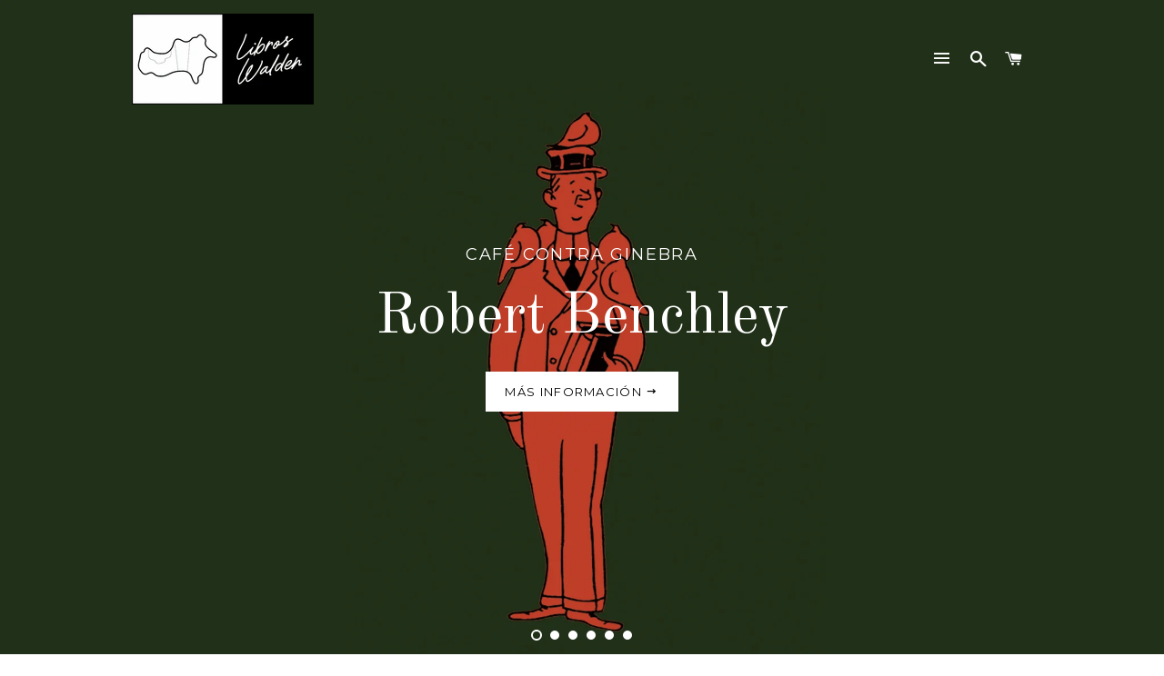

--- FILE ---
content_type: text/html; charset=utf-8
request_url: https://libroswalden.com/
body_size: 26899
content:
<!doctype html>
<!--[if lt IE 7]><html class="no-js lt-ie9 lt-ie8 lt-ie7" lang="en"> <![endif]-->
<!--[if IE 7]><html class="no-js lt-ie9 lt-ie8" lang="en"> <![endif]-->
<!--[if IE 8]><html class="no-js lt-ie9" lang="en"> <![endif]-->
<!--[if IE 9 ]><html class="ie9 no-js"> <![endif]-->
<!--[if (gt IE 9)|!(IE)]><!--> <html class="no-js"> <!--<![endif]-->
<head>

  <!-- Basic page needs ================================================== -->
  <meta charset="utf-8">
  <meta http-equiv="X-UA-Compatible" content="IE=edge,chrome=1">

  
    <link rel="shortcut icon" href="//libroswalden.com/cdn/shop/files/Logo-lago_32x32.png?v=1613156221" type="image/png" />
  

  <!-- Title and description ================================================== -->
  <title>
  Libros Walden
  </title>

  
  <meta name="description" content="libros cine musica cómic novela relatos Dennis Potter John Higgs Márquez El Zurdo KLF Filippou Bustamante Nik Cohn Jose Sanz Stamp fanzines Tremolina James Robert Baker Julian Genisson Bruce Jay Friedman Lucas Vidaur confeti virgule Chris Reynolds Summer Pierre Porcellino Mysterio fanzines underground Todo era posible">
  

  <!-- Helpers ================================================== -->
  <!-- /snippets/social-meta-tags.liquid -->


  <meta property="og:type" content="website">
  <meta property="og:title" content="Libros Walden">
  <meta property="og:url" content="https://libroswalden.com/">
  <meta property="og:description" content="libros cine musica cómic novela relatos Dennis Potter John Higgs Márquez El Zurdo KLF Filippou Bustamante Nik Cohn Jose Sanz Stamp fanzines Tremolina James Robert Baker Julian Genisson Bruce Jay Friedman Lucas Vidaur confeti virgule Chris Reynolds Summer Pierre Porcellino Mysterio fanzines underground Todo era posible">

<meta property="og:site_name" content="Libros Walden">


<meta name="twitter:card" content="summary_large_image">

  <meta name="twitter:site" content="@libroswalden">


  <meta name="twitter:title" content="Libros Walden">
  <meta name="twitter:description" content="libros cine musica cómic novela relatos Dennis Potter John Higgs Márquez El Zurdo KLF Filippou Bustamante Nik Cohn Jose Sanz Stamp fanzines Tremolina James Robert Baker Julian Genisson Bruce Jay Friedman Lucas Vidaur confeti virgule Chris Reynolds Summer Pierre Porcellino Mysterio fanzines underground Todo era posible">


  <link rel="canonical" href="https://libroswalden.com/">
  <meta name="viewport" content="width=device-width,initial-scale=1,shrink-to-fit=no">
  <meta name="theme-color" content="#99e2c5">

  <!-- CSS ================================================== -->
  <link href="//libroswalden.com/cdn/shop/t/4/assets/timber.scss.css?v=22876025110054233601698567439" rel="stylesheet" type="text/css" media="all" />
  <link href="//libroswalden.com/cdn/shop/t/4/assets/theme.scss.css?v=14856760135256360111698567439" rel="stylesheet" type="text/css" media="all" />
  

  
    
    
    <link href="//fonts.googleapis.com/css?family=Old+Standard+TT:400" rel="stylesheet" type="text/css" media="all" />
  


  
    
    
    <link href="//fonts.googleapis.com/css?family=Montserrat:400" rel="stylesheet" type="text/css" media="all" />
  



  <!-- Sections ================================================== -->
  <script>
    window.theme = window.theme || {};
    theme.strings = {
      zoomClose: "Cerrar (esc)",
      zoomPrev: "Anterior (tecla de flecha izquierda)",
      zoomNext: "Siguiente (tecla de flecha derecha)",
      moneyFormat: "€{{amount}}"
    };
    theme.settings = {
      cartType: "drawer",
      gridType: "collage"
    };
  </script>

  <!--[if (gt IE 9)|!(IE)]><!--><script src="//libroswalden.com/cdn/shop/t/4/assets/theme.js?v=119366206056946963921625212048" defer="defer"></script><!--<![endif]-->
  <!--[if lte IE 9]><script src="//libroswalden.com/cdn/shop/t/4/assets/theme.js?v=119366206056946963921625212048"></script><![endif]-->

  <!-- Header hook for plugins ================================================== -->
  <script>window.performance && window.performance.mark && window.performance.mark('shopify.content_for_header.start');</script><meta id="shopify-digital-wallet" name="shopify-digital-wallet" content="/18519943/digital_wallets/dialog">
<meta name="shopify-checkout-api-token" content="a99651e814c5766f359d2601e8eede52">
<meta id="in-context-paypal-metadata" data-shop-id="18519943" data-venmo-supported="false" data-environment="production" data-locale="es_ES" data-paypal-v4="true" data-currency="EUR">
<script async="async" src="/checkouts/internal/preloads.js?locale=es-ES"></script>
<link rel="preconnect" href="https://shop.app" crossorigin="anonymous">
<script async="async" src="https://shop.app/checkouts/internal/preloads.js?locale=es-ES&shop_id=18519943" crossorigin="anonymous"></script>
<script id="apple-pay-shop-capabilities" type="application/json">{"shopId":18519943,"countryCode":"ES","currencyCode":"EUR","merchantCapabilities":["supports3DS"],"merchantId":"gid:\/\/shopify\/Shop\/18519943","merchantName":"Libros Walden","requiredBillingContactFields":["postalAddress","email","phone"],"requiredShippingContactFields":["postalAddress","email","phone"],"shippingType":"shipping","supportedNetworks":["visa","maestro","masterCard","amex"],"total":{"type":"pending","label":"Libros Walden","amount":"1.00"},"shopifyPaymentsEnabled":true,"supportsSubscriptions":true}</script>
<script id="shopify-features" type="application/json">{"accessToken":"a99651e814c5766f359d2601e8eede52","betas":["rich-media-storefront-analytics"],"domain":"libroswalden.com","predictiveSearch":true,"shopId":18519943,"locale":"es"}</script>
<script>var Shopify = Shopify || {};
Shopify.shop = "libros-walden.myshopify.com";
Shopify.locale = "es";
Shopify.currency = {"active":"EUR","rate":"1.0"};
Shopify.country = "ES";
Shopify.theme = {"name":"brooklyn","id":180213960,"schema_name":"Brooklyn","schema_version":"2.1.3","theme_store_id":730,"role":"main"};
Shopify.theme.handle = "null";
Shopify.theme.style = {"id":null,"handle":null};
Shopify.cdnHost = "libroswalden.com/cdn";
Shopify.routes = Shopify.routes || {};
Shopify.routes.root = "/";</script>
<script type="module">!function(o){(o.Shopify=o.Shopify||{}).modules=!0}(window);</script>
<script>!function(o){function n(){var o=[];function n(){o.push(Array.prototype.slice.apply(arguments))}return n.q=o,n}var t=o.Shopify=o.Shopify||{};t.loadFeatures=n(),t.autoloadFeatures=n()}(window);</script>
<script>
  window.ShopifyPay = window.ShopifyPay || {};
  window.ShopifyPay.apiHost = "shop.app\/pay";
  window.ShopifyPay.redirectState = null;
</script>
<script id="shop-js-analytics" type="application/json">{"pageType":"index"}</script>
<script defer="defer" async type="module" src="//libroswalden.com/cdn/shopifycloud/shop-js/modules/v2/client.init-shop-cart-sync_2Gr3Q33f.es.esm.js"></script>
<script defer="defer" async type="module" src="//libroswalden.com/cdn/shopifycloud/shop-js/modules/v2/chunk.common_noJfOIa7.esm.js"></script>
<script defer="defer" async type="module" src="//libroswalden.com/cdn/shopifycloud/shop-js/modules/v2/chunk.modal_Deo2FJQo.esm.js"></script>
<script type="module">
  await import("//libroswalden.com/cdn/shopifycloud/shop-js/modules/v2/client.init-shop-cart-sync_2Gr3Q33f.es.esm.js");
await import("//libroswalden.com/cdn/shopifycloud/shop-js/modules/v2/chunk.common_noJfOIa7.esm.js");
await import("//libroswalden.com/cdn/shopifycloud/shop-js/modules/v2/chunk.modal_Deo2FJQo.esm.js");

  window.Shopify.SignInWithShop?.initShopCartSync?.({"fedCMEnabled":true,"windoidEnabled":true});

</script>
<script>
  window.Shopify = window.Shopify || {};
  if (!window.Shopify.featureAssets) window.Shopify.featureAssets = {};
  window.Shopify.featureAssets['shop-js'] = {"shop-cart-sync":["modules/v2/client.shop-cart-sync_CLKquFP5.es.esm.js","modules/v2/chunk.common_noJfOIa7.esm.js","modules/v2/chunk.modal_Deo2FJQo.esm.js"],"init-fed-cm":["modules/v2/client.init-fed-cm_UIHl99eI.es.esm.js","modules/v2/chunk.common_noJfOIa7.esm.js","modules/v2/chunk.modal_Deo2FJQo.esm.js"],"shop-cash-offers":["modules/v2/client.shop-cash-offers_CmfU17z0.es.esm.js","modules/v2/chunk.common_noJfOIa7.esm.js","modules/v2/chunk.modal_Deo2FJQo.esm.js"],"shop-login-button":["modules/v2/client.shop-login-button_TNcmr2ON.es.esm.js","modules/v2/chunk.common_noJfOIa7.esm.js","modules/v2/chunk.modal_Deo2FJQo.esm.js"],"pay-button":["modules/v2/client.pay-button_Bev6HBFS.es.esm.js","modules/v2/chunk.common_noJfOIa7.esm.js","modules/v2/chunk.modal_Deo2FJQo.esm.js"],"shop-button":["modules/v2/client.shop-button_D1FAYBb2.es.esm.js","modules/v2/chunk.common_noJfOIa7.esm.js","modules/v2/chunk.modal_Deo2FJQo.esm.js"],"avatar":["modules/v2/client.avatar_BTnouDA3.es.esm.js"],"init-windoid":["modules/v2/client.init-windoid_DEZXpPDW.es.esm.js","modules/v2/chunk.common_noJfOIa7.esm.js","modules/v2/chunk.modal_Deo2FJQo.esm.js"],"init-shop-for-new-customer-accounts":["modules/v2/client.init-shop-for-new-customer-accounts_BplbpZyb.es.esm.js","modules/v2/client.shop-login-button_TNcmr2ON.es.esm.js","modules/v2/chunk.common_noJfOIa7.esm.js","modules/v2/chunk.modal_Deo2FJQo.esm.js"],"init-shop-email-lookup-coordinator":["modules/v2/client.init-shop-email-lookup-coordinator_HqkMc84a.es.esm.js","modules/v2/chunk.common_noJfOIa7.esm.js","modules/v2/chunk.modal_Deo2FJQo.esm.js"],"init-shop-cart-sync":["modules/v2/client.init-shop-cart-sync_2Gr3Q33f.es.esm.js","modules/v2/chunk.common_noJfOIa7.esm.js","modules/v2/chunk.modal_Deo2FJQo.esm.js"],"shop-toast-manager":["modules/v2/client.shop-toast-manager_SugAQS8a.es.esm.js","modules/v2/chunk.common_noJfOIa7.esm.js","modules/v2/chunk.modal_Deo2FJQo.esm.js"],"init-customer-accounts":["modules/v2/client.init-customer-accounts_fxIyJgvX.es.esm.js","modules/v2/client.shop-login-button_TNcmr2ON.es.esm.js","modules/v2/chunk.common_noJfOIa7.esm.js","modules/v2/chunk.modal_Deo2FJQo.esm.js"],"init-customer-accounts-sign-up":["modules/v2/client.init-customer-accounts-sign-up_DnItKKRk.es.esm.js","modules/v2/client.shop-login-button_TNcmr2ON.es.esm.js","modules/v2/chunk.common_noJfOIa7.esm.js","modules/v2/chunk.modal_Deo2FJQo.esm.js"],"shop-follow-button":["modules/v2/client.shop-follow-button_Bfwbpk3m.es.esm.js","modules/v2/chunk.common_noJfOIa7.esm.js","modules/v2/chunk.modal_Deo2FJQo.esm.js"],"checkout-modal":["modules/v2/client.checkout-modal_BA6xEtNy.es.esm.js","modules/v2/chunk.common_noJfOIa7.esm.js","modules/v2/chunk.modal_Deo2FJQo.esm.js"],"shop-login":["modules/v2/client.shop-login_D2RP8Rbe.es.esm.js","modules/v2/chunk.common_noJfOIa7.esm.js","modules/v2/chunk.modal_Deo2FJQo.esm.js"],"lead-capture":["modules/v2/client.lead-capture_Dq1M6aah.es.esm.js","modules/v2/chunk.common_noJfOIa7.esm.js","modules/v2/chunk.modal_Deo2FJQo.esm.js"],"payment-terms":["modules/v2/client.payment-terms_DYWUeaxY.es.esm.js","modules/v2/chunk.common_noJfOIa7.esm.js","modules/v2/chunk.modal_Deo2FJQo.esm.js"]};
</script>
<script>(function() {
  var isLoaded = false;
  function asyncLoad() {
    if (isLoaded) return;
    isLoaded = true;
    var urls = ["https:\/\/packlink-spf-pro.appspot.com\/platform\/PRO\/checkout\/thankYouScript?v=7\u0026shop=libros-walden.myshopify.com","https:\/\/chimpstatic.com\/mcjs-connected\/js\/users\/18f3ae610d89a32832b78217d\/582905b04576b375887e9eecd.js?shop=libros-walden.myshopify.com"];
    for (var i = 0; i < urls.length; i++) {
      var s = document.createElement('script');
      s.type = 'text/javascript';
      s.async = true;
      s.src = urls[i];
      var x = document.getElementsByTagName('script')[0];
      x.parentNode.insertBefore(s, x);
    }
  };
  if(window.attachEvent) {
    window.attachEvent('onload', asyncLoad);
  } else {
    window.addEventListener('load', asyncLoad, false);
  }
})();</script>
<script id="__st">var __st={"a":18519943,"offset":3600,"reqid":"b25d0561-f44d-4222-8f1e-0f7e50beac7b-1769421766","pageurl":"libroswalden.com\/","u":"da0137740d41","p":"home"};</script>
<script>window.ShopifyPaypalV4VisibilityTracking = true;</script>
<script id="captcha-bootstrap">!function(){'use strict';const t='contact',e='account',n='new_comment',o=[[t,t],['blogs',n],['comments',n],[t,'customer']],c=[[e,'customer_login'],[e,'guest_login'],[e,'recover_customer_password'],[e,'create_customer']],r=t=>t.map((([t,e])=>`form[action*='/${t}']:not([data-nocaptcha='true']) input[name='form_type'][value='${e}']`)).join(','),a=t=>()=>t?[...document.querySelectorAll(t)].map((t=>t.form)):[];function s(){const t=[...o],e=r(t);return a(e)}const i='password',u='form_key',d=['recaptcha-v3-token','g-recaptcha-response','h-captcha-response',i],f=()=>{try{return window.sessionStorage}catch{return}},m='__shopify_v',_=t=>t.elements[u];function p(t,e,n=!1){try{const o=window.sessionStorage,c=JSON.parse(o.getItem(e)),{data:r}=function(t){const{data:e,action:n}=t;return t[m]||n?{data:e,action:n}:{data:t,action:n}}(c);for(const[e,n]of Object.entries(r))t.elements[e]&&(t.elements[e].value=n);n&&o.removeItem(e)}catch(o){console.error('form repopulation failed',{error:o})}}const l='form_type',E='cptcha';function T(t){t.dataset[E]=!0}const w=window,h=w.document,L='Shopify',v='ce_forms',y='captcha';let A=!1;((t,e)=>{const n=(g='f06e6c50-85a8-45c8-87d0-21a2b65856fe',I='https://cdn.shopify.com/shopifycloud/storefront-forms-hcaptcha/ce_storefront_forms_captcha_hcaptcha.v1.5.2.iife.js',D={infoText:'Protegido por hCaptcha',privacyText:'Privacidad',termsText:'Términos'},(t,e,n)=>{const o=w[L][v],c=o.bindForm;if(c)return c(t,g,e,D).then(n);var r;o.q.push([[t,g,e,D],n]),r=I,A||(h.body.append(Object.assign(h.createElement('script'),{id:'captcha-provider',async:!0,src:r})),A=!0)});var g,I,D;w[L]=w[L]||{},w[L][v]=w[L][v]||{},w[L][v].q=[],w[L][y]=w[L][y]||{},w[L][y].protect=function(t,e){n(t,void 0,e),T(t)},Object.freeze(w[L][y]),function(t,e,n,w,h,L){const[v,y,A,g]=function(t,e,n){const i=e?o:[],u=t?c:[],d=[...i,...u],f=r(d),m=r(i),_=r(d.filter((([t,e])=>n.includes(e))));return[a(f),a(m),a(_),s()]}(w,h,L),I=t=>{const e=t.target;return e instanceof HTMLFormElement?e:e&&e.form},D=t=>v().includes(t);t.addEventListener('submit',(t=>{const e=I(t);if(!e)return;const n=D(e)&&!e.dataset.hcaptchaBound&&!e.dataset.recaptchaBound,o=_(e),c=g().includes(e)&&(!o||!o.value);(n||c)&&t.preventDefault(),c&&!n&&(function(t){try{if(!f())return;!function(t){const e=f();if(!e)return;const n=_(t);if(!n)return;const o=n.value;o&&e.removeItem(o)}(t);const e=Array.from(Array(32),(()=>Math.random().toString(36)[2])).join('');!function(t,e){_(t)||t.append(Object.assign(document.createElement('input'),{type:'hidden',name:u})),t.elements[u].value=e}(t,e),function(t,e){const n=f();if(!n)return;const o=[...t.querySelectorAll(`input[type='${i}']`)].map((({name:t})=>t)),c=[...d,...o],r={};for(const[a,s]of new FormData(t).entries())c.includes(a)||(r[a]=s);n.setItem(e,JSON.stringify({[m]:1,action:t.action,data:r}))}(t,e)}catch(e){console.error('failed to persist form',e)}}(e),e.submit())}));const S=(t,e)=>{t&&!t.dataset[E]&&(n(t,e.some((e=>e===t))),T(t))};for(const o of['focusin','change'])t.addEventListener(o,(t=>{const e=I(t);D(e)&&S(e,y())}));const B=e.get('form_key'),M=e.get(l),P=B&&M;t.addEventListener('DOMContentLoaded',(()=>{const t=y();if(P)for(const e of t)e.elements[l].value===M&&p(e,B);[...new Set([...A(),...v().filter((t=>'true'===t.dataset.shopifyCaptcha))])].forEach((e=>S(e,t)))}))}(h,new URLSearchParams(w.location.search),n,t,e,['guest_login'])})(!0,!0)}();</script>
<script integrity="sha256-4kQ18oKyAcykRKYeNunJcIwy7WH5gtpwJnB7kiuLZ1E=" data-source-attribution="shopify.loadfeatures" defer="defer" src="//libroswalden.com/cdn/shopifycloud/storefront/assets/storefront/load_feature-a0a9edcb.js" crossorigin="anonymous"></script>
<script crossorigin="anonymous" defer="defer" src="//libroswalden.com/cdn/shopifycloud/storefront/assets/shopify_pay/storefront-65b4c6d7.js?v=20250812"></script>
<script data-source-attribution="shopify.dynamic_checkout.dynamic.init">var Shopify=Shopify||{};Shopify.PaymentButton=Shopify.PaymentButton||{isStorefrontPortableWallets:!0,init:function(){window.Shopify.PaymentButton.init=function(){};var t=document.createElement("script");t.src="https://libroswalden.com/cdn/shopifycloud/portable-wallets/latest/portable-wallets.es.js",t.type="module",document.head.appendChild(t)}};
</script>
<script data-source-attribution="shopify.dynamic_checkout.buyer_consent">
  function portableWalletsHideBuyerConsent(e){var t=document.getElementById("shopify-buyer-consent"),n=document.getElementById("shopify-subscription-policy-button");t&&n&&(t.classList.add("hidden"),t.setAttribute("aria-hidden","true"),n.removeEventListener("click",e))}function portableWalletsShowBuyerConsent(e){var t=document.getElementById("shopify-buyer-consent"),n=document.getElementById("shopify-subscription-policy-button");t&&n&&(t.classList.remove("hidden"),t.removeAttribute("aria-hidden"),n.addEventListener("click",e))}window.Shopify?.PaymentButton&&(window.Shopify.PaymentButton.hideBuyerConsent=portableWalletsHideBuyerConsent,window.Shopify.PaymentButton.showBuyerConsent=portableWalletsShowBuyerConsent);
</script>
<script data-source-attribution="shopify.dynamic_checkout.cart.bootstrap">document.addEventListener("DOMContentLoaded",(function(){function t(){return document.querySelector("shopify-accelerated-checkout-cart, shopify-accelerated-checkout")}if(t())Shopify.PaymentButton.init();else{new MutationObserver((function(e,n){t()&&(Shopify.PaymentButton.init(),n.disconnect())})).observe(document.body,{childList:!0,subtree:!0})}}));
</script>
<link id="shopify-accelerated-checkout-styles" rel="stylesheet" media="screen" href="https://libroswalden.com/cdn/shopifycloud/portable-wallets/latest/accelerated-checkout-backwards-compat.css" crossorigin="anonymous">
<style id="shopify-accelerated-checkout-cart">
        #shopify-buyer-consent {
  margin-top: 1em;
  display: inline-block;
  width: 100%;
}

#shopify-buyer-consent.hidden {
  display: none;
}

#shopify-subscription-policy-button {
  background: none;
  border: none;
  padding: 0;
  text-decoration: underline;
  font-size: inherit;
  cursor: pointer;
}

#shopify-subscription-policy-button::before {
  box-shadow: none;
}

      </style>

<script>window.performance && window.performance.mark && window.performance.mark('shopify.content_for_header.end');</script>
<script type="text/javascript">window.moneyFormat = "€{{amount}}";
  window.shopCurrency = "EUR";
  window.assetsUrl = '//libroswalden.com/cdn/shop/t/4/assets/';
</script>
<script>
  window.globoRelatedProductsConfig = {
    apiUrl: "https://related-products.globosoftware.net/api",
    alternateApiUrl: "https://related-products.globosoftware.net",
    shop: "libros-walden.myshopify.com",
    shopNumber: 30360,
    domain: "libroswalden.com",
    customer:null,
    urls: {
      search: "\/search",
      collection: "\/collections",
    },
    page: 'index',
    translation: {"add_to_cart":"AGREGAR AL CARRITO","added_to_cart":"EN EL CARRITO","add_selected_to_cart":"AGREGAR SELECCIÓN","added_selected_to_cart":"Added selected to cart","sale":"OFERTA","total_price":"Total price:","this_item":"This item:","sold_out":"Sold out"},
    settings: {"redirect":true,"new_tab":true,"image_ratio":"400:500","visible_tags":null,"hidden_tags":null,"exclude_tags":null,"carousel_autoplay":false,"carousel_loop":true,"carousel_items":5,"sold_out":false,"discount":{"enable":false,"condition":"any","type":"percentage","value":10}},
    manualRecommendations: {},
    boughtTogetherIds: {},
    trendingProducts: {"error":"json not allowed for this object"},
    productBoughtTogether: {"type":"product_bought_together","enable":false,"title":{"text":"Frequently Bought Together","color":"#212121","fontSize":"25","align":"left"},"subtitle":{"text":"","color":"#212121","fontSize":"18"},"limit":10,"maxWidth":1170,"conditions":[{"id":"bought_together","status":1},{"id":"manual","status":1},{"id":"vendor","type":"same","status":1},{"id":"type","type":"same","status":1},{"id":"collection","type":"same","status":1},{"id":"tags","type":"same","status":1},{"id":"global","status":1}],"template":{"id":"2","elements":["price","addToCartBtn","variantSelector","saleLabel"],"productTitle":{"fontSize":"15","color":"#212121"},"productPrice":{"fontSize":"14","color":"#212121"},"productOldPrice":{"fontSize":16,"color":"#919191"},"button":{"fontSize":"14","color":"#ffffff","backgroundColor":"#212121"},"saleLabel":{"color":"#fff","backgroundColor":"#c00000"},"this_item":true,"selected":true},"random":false,"discount":true},
    productRelated: {"type":"product_related","enable":true,"title":{"text":"Quiz\u00e1 esto tambi\u00e9n te guste","color":"#212121","fontSize":"25","align":"center"},"subtitle":{"text":null,"color":"#212121","fontSize":"18"},"limit":3,"maxWidth":1200,"conditions":[{"id":"manual","status":0},{"id":"bought_together","status":0},{"id":"vendor","type":"same","status":0},{"id":"type","type":"same","status":0},{"id":"collection","type":"same","status":0},{"id":"tags","type":"same","status":1},{"id":"global","status":0}],"template":{"id":"1","elements":["price","addToCartBtn","variantSelector","saleLabel"],"productTitle":{"fontSize":"15","color":"#212121"},"productPrice":{"fontSize":"14","color":"#212121"},"productOldPrice":{"fontSize":16,"color":"#919191"},"button":{"fontSize":"14","color":"#ffffff","backgroundColor":"#212121"},"saleLabel":{"color":"#fff","backgroundColor":"#c00000"},"this_item":false,"selected":false},"random":false,"discount":false},
    cart: {"type":"cart","enable":false,"title":{"text":"What else do you need?","color":"#212121","fontSize":"20","align":"left"},"subtitle":{"text":"","color":"#212121","fontSize":"18"},"limit":10,"maxWidth":1170,"conditions":[{"id":"manual","status":1},{"id":"bought_together","status":1},{"id":"tags","type":"same","status":1},{"id":"global","status":1}],"template":{"id":"3","elements":["price","addToCartBtn","variantSelector","saleLabel"],"productTitle":{"fontSize":"14","color":"#212121"},"productPrice":{"fontSize":"14","color":"#212121"},"productOldPrice":{"fontSize":16,"color":"#919191"},"button":{"fontSize":"15","color":"#ffffff","backgroundColor":"#212121"},"saleLabel":{"color":"#fff","backgroundColor":"#c00000"},"this_item":true,"selected":true},"random":false,"discount":false},
    basis_collection_handle: 'all',
    widgets: [],
    view_name: 'globo.alsobought',
    cart_properties_name: '_bundle',
    discounted_ids: [],
    discount_min_amount: 0,data: {},no_image_url: "https://cdn.shopify.com/s/images/admin/no-image-large.gif"
  };
</script>
<script>
</script>
<script defer src="//libroswalden.com/cdn/shop/t/4/assets/globo.alsobought.data.js?v=53510224663008845781625212042" type="text/javascript"></script>
<script defer src="//libroswalden.com/cdn/shop/t/4/assets/globo.alsobought.js?v=13650263924774068551625212046" type="text/javascript"></script>
<link rel="preload stylesheet" href="//libroswalden.com/cdn/shop/t/4/assets/globo.alsobought.css?v=142807726438444070481625213256" as="style">

  <!-- /snippets/oldIE-js.liquid -->


<!--[if lt IE 9]>
<script src="//cdnjs.cloudflare.com/ajax/libs/html5shiv/3.7.2/html5shiv.min.js" type="text/javascript"></script>
<script src="//libroswalden.com/cdn/shop/t/4/assets/respond.min.js?v=52248677837542619231490263560" type="text/javascript"></script>
<link href="//libroswalden.com/cdn/shop/t/4/assets/respond-proxy.html" id="respond-proxy" rel="respond-proxy" />
<link href="//libroswalden.com/search?q=6faeb5abca100fffeb3420699327dd23" id="respond-redirect" rel="respond-redirect" />
<script src="//libroswalden.com/search?q=6faeb5abca100fffeb3420699327dd23" type="text/javascript"></script>
<![endif]-->


<!--[if (lte IE 9) ]><script src="//libroswalden.com/cdn/shop/t/4/assets/match-media.min.js?v=159635276924582161481490263560" type="text/javascript"></script><![endif]-->


  <script src="//ajax.googleapis.com/ajax/libs/jquery/2.2.3/jquery.min.js" type="text/javascript"></script>
  <script src="//libroswalden.com/cdn/shop/t/4/assets/modernizr.min.js?v=21391054748206432451490263560" type="text/javascript"></script>

  
  

<meta property="og:image" content="https://cdn.shopify.com/s/files/1/1851/9943/files/Logos_2023.jpg?height=628&pad_color=ffffff&v=1705307677&width=1200" />
<meta property="og:image:secure_url" content="https://cdn.shopify.com/s/files/1/1851/9943/files/Logos_2023.jpg?height=628&pad_color=ffffff&v=1705307677&width=1200" />
<meta property="og:image:width" content="1200" />
<meta property="og:image:height" content="628" />
<link href="https://monorail-edge.shopifysvc.com" rel="dns-prefetch">
<script>(function(){if ("sendBeacon" in navigator && "performance" in window) {try {var session_token_from_headers = performance.getEntriesByType('navigation')[0].serverTiming.find(x => x.name == '_s').description;} catch {var session_token_from_headers = undefined;}var session_cookie_matches = document.cookie.match(/_shopify_s=([^;]*)/);var session_token_from_cookie = session_cookie_matches && session_cookie_matches.length === 2 ? session_cookie_matches[1] : "";var session_token = session_token_from_headers || session_token_from_cookie || "";function handle_abandonment_event(e) {var entries = performance.getEntries().filter(function(entry) {return /monorail-edge.shopifysvc.com/.test(entry.name);});if (!window.abandonment_tracked && entries.length === 0) {window.abandonment_tracked = true;var currentMs = Date.now();var navigation_start = performance.timing.navigationStart;var payload = {shop_id: 18519943,url: window.location.href,navigation_start,duration: currentMs - navigation_start,session_token,page_type: "index"};window.navigator.sendBeacon("https://monorail-edge.shopifysvc.com/v1/produce", JSON.stringify({schema_id: "online_store_buyer_site_abandonment/1.1",payload: payload,metadata: {event_created_at_ms: currentMs,event_sent_at_ms: currentMs}}));}}window.addEventListener('pagehide', handle_abandonment_event);}}());</script>
<script id="web-pixels-manager-setup">(function e(e,d,r,n,o){if(void 0===o&&(o={}),!Boolean(null===(a=null===(i=window.Shopify)||void 0===i?void 0:i.analytics)||void 0===a?void 0:a.replayQueue)){var i,a;window.Shopify=window.Shopify||{};var t=window.Shopify;t.analytics=t.analytics||{};var s=t.analytics;s.replayQueue=[],s.publish=function(e,d,r){return s.replayQueue.push([e,d,r]),!0};try{self.performance.mark("wpm:start")}catch(e){}var l=function(){var e={modern:/Edge?\/(1{2}[4-9]|1[2-9]\d|[2-9]\d{2}|\d{4,})\.\d+(\.\d+|)|Firefox\/(1{2}[4-9]|1[2-9]\d|[2-9]\d{2}|\d{4,})\.\d+(\.\d+|)|Chrom(ium|e)\/(9{2}|\d{3,})\.\d+(\.\d+|)|(Maci|X1{2}).+ Version\/(15\.\d+|(1[6-9]|[2-9]\d|\d{3,})\.\d+)([,.]\d+|)( \(\w+\)|)( Mobile\/\w+|) Safari\/|Chrome.+OPR\/(9{2}|\d{3,})\.\d+\.\d+|(CPU[ +]OS|iPhone[ +]OS|CPU[ +]iPhone|CPU IPhone OS|CPU iPad OS)[ +]+(15[._]\d+|(1[6-9]|[2-9]\d|\d{3,})[._]\d+)([._]\d+|)|Android:?[ /-](13[3-9]|1[4-9]\d|[2-9]\d{2}|\d{4,})(\.\d+|)(\.\d+|)|Android.+Firefox\/(13[5-9]|1[4-9]\d|[2-9]\d{2}|\d{4,})\.\d+(\.\d+|)|Android.+Chrom(ium|e)\/(13[3-9]|1[4-9]\d|[2-9]\d{2}|\d{4,})\.\d+(\.\d+|)|SamsungBrowser\/([2-9]\d|\d{3,})\.\d+/,legacy:/Edge?\/(1[6-9]|[2-9]\d|\d{3,})\.\d+(\.\d+|)|Firefox\/(5[4-9]|[6-9]\d|\d{3,})\.\d+(\.\d+|)|Chrom(ium|e)\/(5[1-9]|[6-9]\d|\d{3,})\.\d+(\.\d+|)([\d.]+$|.*Safari\/(?![\d.]+ Edge\/[\d.]+$))|(Maci|X1{2}).+ Version\/(10\.\d+|(1[1-9]|[2-9]\d|\d{3,})\.\d+)([,.]\d+|)( \(\w+\)|)( Mobile\/\w+|) Safari\/|Chrome.+OPR\/(3[89]|[4-9]\d|\d{3,})\.\d+\.\d+|(CPU[ +]OS|iPhone[ +]OS|CPU[ +]iPhone|CPU IPhone OS|CPU iPad OS)[ +]+(10[._]\d+|(1[1-9]|[2-9]\d|\d{3,})[._]\d+)([._]\d+|)|Android:?[ /-](13[3-9]|1[4-9]\d|[2-9]\d{2}|\d{4,})(\.\d+|)(\.\d+|)|Mobile Safari.+OPR\/([89]\d|\d{3,})\.\d+\.\d+|Android.+Firefox\/(13[5-9]|1[4-9]\d|[2-9]\d{2}|\d{4,})\.\d+(\.\d+|)|Android.+Chrom(ium|e)\/(13[3-9]|1[4-9]\d|[2-9]\d{2}|\d{4,})\.\d+(\.\d+|)|Android.+(UC? ?Browser|UCWEB|U3)[ /]?(15\.([5-9]|\d{2,})|(1[6-9]|[2-9]\d|\d{3,})\.\d+)\.\d+|SamsungBrowser\/(5\.\d+|([6-9]|\d{2,})\.\d+)|Android.+MQ{2}Browser\/(14(\.(9|\d{2,})|)|(1[5-9]|[2-9]\d|\d{3,})(\.\d+|))(\.\d+|)|K[Aa][Ii]OS\/(3\.\d+|([4-9]|\d{2,})\.\d+)(\.\d+|)/},d=e.modern,r=e.legacy,n=navigator.userAgent;return n.match(d)?"modern":n.match(r)?"legacy":"unknown"}(),u="modern"===l?"modern":"legacy",c=(null!=n?n:{modern:"",legacy:""})[u],f=function(e){return[e.baseUrl,"/wpm","/b",e.hashVersion,"modern"===e.buildTarget?"m":"l",".js"].join("")}({baseUrl:d,hashVersion:r,buildTarget:u}),m=function(e){var d=e.version,r=e.bundleTarget,n=e.surface,o=e.pageUrl,i=e.monorailEndpoint;return{emit:function(e){var a=e.status,t=e.errorMsg,s=(new Date).getTime(),l=JSON.stringify({metadata:{event_sent_at_ms:s},events:[{schema_id:"web_pixels_manager_load/3.1",payload:{version:d,bundle_target:r,page_url:o,status:a,surface:n,error_msg:t},metadata:{event_created_at_ms:s}}]});if(!i)return console&&console.warn&&console.warn("[Web Pixels Manager] No Monorail endpoint provided, skipping logging."),!1;try{return self.navigator.sendBeacon.bind(self.navigator)(i,l)}catch(e){}var u=new XMLHttpRequest;try{return u.open("POST",i,!0),u.setRequestHeader("Content-Type","text/plain"),u.send(l),!0}catch(e){return console&&console.warn&&console.warn("[Web Pixels Manager] Got an unhandled error while logging to Monorail."),!1}}}}({version:r,bundleTarget:l,surface:e.surface,pageUrl:self.location.href,monorailEndpoint:e.monorailEndpoint});try{o.browserTarget=l,function(e){var d=e.src,r=e.async,n=void 0===r||r,o=e.onload,i=e.onerror,a=e.sri,t=e.scriptDataAttributes,s=void 0===t?{}:t,l=document.createElement("script"),u=document.querySelector("head"),c=document.querySelector("body");if(l.async=n,l.src=d,a&&(l.integrity=a,l.crossOrigin="anonymous"),s)for(var f in s)if(Object.prototype.hasOwnProperty.call(s,f))try{l.dataset[f]=s[f]}catch(e){}if(o&&l.addEventListener("load",o),i&&l.addEventListener("error",i),u)u.appendChild(l);else{if(!c)throw new Error("Did not find a head or body element to append the script");c.appendChild(l)}}({src:f,async:!0,onload:function(){if(!function(){var e,d;return Boolean(null===(d=null===(e=window.Shopify)||void 0===e?void 0:e.analytics)||void 0===d?void 0:d.initialized)}()){var d=window.webPixelsManager.init(e)||void 0;if(d){var r=window.Shopify.analytics;r.replayQueue.forEach((function(e){var r=e[0],n=e[1],o=e[2];d.publishCustomEvent(r,n,o)})),r.replayQueue=[],r.publish=d.publishCustomEvent,r.visitor=d.visitor,r.initialized=!0}}},onerror:function(){return m.emit({status:"failed",errorMsg:"".concat(f," has failed to load")})},sri:function(e){var d=/^sha384-[A-Za-z0-9+/=]+$/;return"string"==typeof e&&d.test(e)}(c)?c:"",scriptDataAttributes:o}),m.emit({status:"loading"})}catch(e){m.emit({status:"failed",errorMsg:(null==e?void 0:e.message)||"Unknown error"})}}})({shopId: 18519943,storefrontBaseUrl: "https://libroswalden.com",extensionsBaseUrl: "https://extensions.shopifycdn.com/cdn/shopifycloud/web-pixels-manager",monorailEndpoint: "https://monorail-edge.shopifysvc.com/unstable/produce_batch",surface: "storefront-renderer",enabledBetaFlags: ["2dca8a86"],webPixelsConfigList: [{"id":"shopify-app-pixel","configuration":"{}","eventPayloadVersion":"v1","runtimeContext":"STRICT","scriptVersion":"0450","apiClientId":"shopify-pixel","type":"APP","privacyPurposes":["ANALYTICS","MARKETING"]},{"id":"shopify-custom-pixel","eventPayloadVersion":"v1","runtimeContext":"LAX","scriptVersion":"0450","apiClientId":"shopify-pixel","type":"CUSTOM","privacyPurposes":["ANALYTICS","MARKETING"]}],isMerchantRequest: false,initData: {"shop":{"name":"Libros Walden","paymentSettings":{"currencyCode":"EUR"},"myshopifyDomain":"libros-walden.myshopify.com","countryCode":"ES","storefrontUrl":"https:\/\/libroswalden.com"},"customer":null,"cart":null,"checkout":null,"productVariants":[],"purchasingCompany":null},},"https://libroswalden.com/cdn","fcfee988w5aeb613cpc8e4bc33m6693e112",{"modern":"","legacy":""},{"shopId":"18519943","storefrontBaseUrl":"https:\/\/libroswalden.com","extensionBaseUrl":"https:\/\/extensions.shopifycdn.com\/cdn\/shopifycloud\/web-pixels-manager","surface":"storefront-renderer","enabledBetaFlags":"[\"2dca8a86\"]","isMerchantRequest":"false","hashVersion":"fcfee988w5aeb613cpc8e4bc33m6693e112","publish":"custom","events":"[[\"page_viewed\",{}]]"});</script><script>
  window.ShopifyAnalytics = window.ShopifyAnalytics || {};
  window.ShopifyAnalytics.meta = window.ShopifyAnalytics.meta || {};
  window.ShopifyAnalytics.meta.currency = 'EUR';
  var meta = {"page":{"pageType":"home","requestId":"b25d0561-f44d-4222-8f1e-0f7e50beac7b-1769421766"}};
  for (var attr in meta) {
    window.ShopifyAnalytics.meta[attr] = meta[attr];
  }
</script>
<script class="analytics">
  (function () {
    var customDocumentWrite = function(content) {
      var jquery = null;

      if (window.jQuery) {
        jquery = window.jQuery;
      } else if (window.Checkout && window.Checkout.$) {
        jquery = window.Checkout.$;
      }

      if (jquery) {
        jquery('body').append(content);
      }
    };

    var hasLoggedConversion = function(token) {
      if (token) {
        return document.cookie.indexOf('loggedConversion=' + token) !== -1;
      }
      return false;
    }

    var setCookieIfConversion = function(token) {
      if (token) {
        var twoMonthsFromNow = new Date(Date.now());
        twoMonthsFromNow.setMonth(twoMonthsFromNow.getMonth() + 2);

        document.cookie = 'loggedConversion=' + token + '; expires=' + twoMonthsFromNow;
      }
    }

    var trekkie = window.ShopifyAnalytics.lib = window.trekkie = window.trekkie || [];
    if (trekkie.integrations) {
      return;
    }
    trekkie.methods = [
      'identify',
      'page',
      'ready',
      'track',
      'trackForm',
      'trackLink'
    ];
    trekkie.factory = function(method) {
      return function() {
        var args = Array.prototype.slice.call(arguments);
        args.unshift(method);
        trekkie.push(args);
        return trekkie;
      };
    };
    for (var i = 0; i < trekkie.methods.length; i++) {
      var key = trekkie.methods[i];
      trekkie[key] = trekkie.factory(key);
    }
    trekkie.load = function(config) {
      trekkie.config = config || {};
      trekkie.config.initialDocumentCookie = document.cookie;
      var first = document.getElementsByTagName('script')[0];
      var script = document.createElement('script');
      script.type = 'text/javascript';
      script.onerror = function(e) {
        var scriptFallback = document.createElement('script');
        scriptFallback.type = 'text/javascript';
        scriptFallback.onerror = function(error) {
                var Monorail = {
      produce: function produce(monorailDomain, schemaId, payload) {
        var currentMs = new Date().getTime();
        var event = {
          schema_id: schemaId,
          payload: payload,
          metadata: {
            event_created_at_ms: currentMs,
            event_sent_at_ms: currentMs
          }
        };
        return Monorail.sendRequest("https://" + monorailDomain + "/v1/produce", JSON.stringify(event));
      },
      sendRequest: function sendRequest(endpointUrl, payload) {
        // Try the sendBeacon API
        if (window && window.navigator && typeof window.navigator.sendBeacon === 'function' && typeof window.Blob === 'function' && !Monorail.isIos12()) {
          var blobData = new window.Blob([payload], {
            type: 'text/plain'
          });

          if (window.navigator.sendBeacon(endpointUrl, blobData)) {
            return true;
          } // sendBeacon was not successful

        } // XHR beacon

        var xhr = new XMLHttpRequest();

        try {
          xhr.open('POST', endpointUrl);
          xhr.setRequestHeader('Content-Type', 'text/plain');
          xhr.send(payload);
        } catch (e) {
          console.log(e);
        }

        return false;
      },
      isIos12: function isIos12() {
        return window.navigator.userAgent.lastIndexOf('iPhone; CPU iPhone OS 12_') !== -1 || window.navigator.userAgent.lastIndexOf('iPad; CPU OS 12_') !== -1;
      }
    };
    Monorail.produce('monorail-edge.shopifysvc.com',
      'trekkie_storefront_load_errors/1.1',
      {shop_id: 18519943,
      theme_id: 180213960,
      app_name: "storefront",
      context_url: window.location.href,
      source_url: "//libroswalden.com/cdn/s/trekkie.storefront.8d95595f799fbf7e1d32231b9a28fd43b70c67d3.min.js"});

        };
        scriptFallback.async = true;
        scriptFallback.src = '//libroswalden.com/cdn/s/trekkie.storefront.8d95595f799fbf7e1d32231b9a28fd43b70c67d3.min.js';
        first.parentNode.insertBefore(scriptFallback, first);
      };
      script.async = true;
      script.src = '//libroswalden.com/cdn/s/trekkie.storefront.8d95595f799fbf7e1d32231b9a28fd43b70c67d3.min.js';
      first.parentNode.insertBefore(script, first);
    };
    trekkie.load(
      {"Trekkie":{"appName":"storefront","development":false,"defaultAttributes":{"shopId":18519943,"isMerchantRequest":null,"themeId":180213960,"themeCityHash":"12745911400896574523","contentLanguage":"es","currency":"EUR","eventMetadataId":"f9641958-9dc1-48d7-a4b1-02ed4133c7f9"},"isServerSideCookieWritingEnabled":true,"monorailRegion":"shop_domain","enabledBetaFlags":["65f19447"]},"Session Attribution":{},"S2S":{"facebookCapiEnabled":false,"source":"trekkie-storefront-renderer","apiClientId":580111}}
    );

    var loaded = false;
    trekkie.ready(function() {
      if (loaded) return;
      loaded = true;

      window.ShopifyAnalytics.lib = window.trekkie;

      var originalDocumentWrite = document.write;
      document.write = customDocumentWrite;
      try { window.ShopifyAnalytics.merchantGoogleAnalytics.call(this); } catch(error) {};
      document.write = originalDocumentWrite;

      window.ShopifyAnalytics.lib.page(null,{"pageType":"home","requestId":"b25d0561-f44d-4222-8f1e-0f7e50beac7b-1769421766","shopifyEmitted":true});

      var match = window.location.pathname.match(/checkouts\/(.+)\/(thank_you|post_purchase)/)
      var token = match? match[1]: undefined;
      if (!hasLoggedConversion(token)) {
        setCookieIfConversion(token);
        
      }
    });


        var eventsListenerScript = document.createElement('script');
        eventsListenerScript.async = true;
        eventsListenerScript.src = "//libroswalden.com/cdn/shopifycloud/storefront/assets/shop_events_listener-3da45d37.js";
        document.getElementsByTagName('head')[0].appendChild(eventsListenerScript);

})();</script>
  <script>
  if (!window.ga || (window.ga && typeof window.ga !== 'function')) {
    window.ga = function ga() {
      (window.ga.q = window.ga.q || []).push(arguments);
      if (window.Shopify && window.Shopify.analytics && typeof window.Shopify.analytics.publish === 'function') {
        window.Shopify.analytics.publish("ga_stub_called", {}, {sendTo: "google_osp_migration"});
      }
      console.error("Shopify's Google Analytics stub called with:", Array.from(arguments), "\nSee https://help.shopify.com/manual/promoting-marketing/pixels/pixel-migration#google for more information.");
    };
    if (window.Shopify && window.Shopify.analytics && typeof window.Shopify.analytics.publish === 'function') {
      window.Shopify.analytics.publish("ga_stub_initialized", {}, {sendTo: "google_osp_migration"});
    }
  }
</script>
<script
  defer
  src="https://libroswalden.com/cdn/shopifycloud/perf-kit/shopify-perf-kit-3.0.4.min.js"
  data-application="storefront-renderer"
  data-shop-id="18519943"
  data-render-region="gcp-us-east1"
  data-page-type="index"
  data-theme-instance-id="180213960"
  data-theme-name="Brooklyn"
  data-theme-version="2.1.3"
  data-monorail-region="shop_domain"
  data-resource-timing-sampling-rate="10"
  data-shs="true"
  data-shs-beacon="true"
  data-shs-export-with-fetch="true"
  data-shs-logs-sample-rate="1"
  data-shs-beacon-endpoint="https://libroswalden.com/api/collect"
></script>
</head>


<body id="libros-walden" class="template-index">

  <div id="NavDrawer" class="drawer drawer--left">
    <div id="shopify-section-drawer-menu" class="shopify-section"><div data-section-id="drawer-menu" data-section-type="drawer-menu-section">
  <div class="drawer__fixed-header">
    <div class="drawer__header">
      <div class="drawer__close drawer__close--left">
        <button type="button" class="icon-fallback-text drawer__close-button js-drawer-close">
          <span class="icon icon-x" aria-hidden="true"></span>
          <span class="fallback-text">Cerrar menú</span>
        </button>
      </div>
    </div>
  </div>
  <div class="drawer__inner">

    
      <!-- /snippets/search-bar.liquid -->





<form action="/search" method="get" class="input-group search-bar search-bar--drawer" role="search">
  
  <input type="search" name="q" value="" placeholder="buscar en nuestra tienda" class="input-group-field" aria-label="buscar en nuestra tienda">
  <span class="input-group-btn">
    <button type="submit" class="btn--secondary icon-fallback-text">
      <span class="icon icon-search" aria-hidden="true"></span>
      <span class="fallback-text">Buscar</span>
    </button>
  </span>
</form>

    

    <!-- begin mobile-nav -->
    <ul class="mobile-nav">
      
        
        
        
          <li class="mobile-nav__item">
            <div class="mobile-nav__has-sublist">
              <a href="/collections" class="mobile-nav__link" id="Label-arte-comic">Arte / Cómic</a>
              <div class="mobile-nav__toggle">
                <button type="button" class="mobile-nav__toggle-btn icon-fallback-text" data-aria-controls="Linklist-arte-comic">
                  <span class="icon-fallback-text mobile-nav__toggle-open">
                    <span class="icon icon-plus" aria-hidden="true"></span>
                    <span class="fallback-text">Expandir menú</span>
                  </span>
                  <span class="icon-fallback-text mobile-nav__toggle-close">
                    <span class="icon icon-minus" aria-hidden="true"></span>
                    <span class="fallback-text">Colapsar menú</span>
                  </span>
                </button>
              </div>
            </div>
            <ul class="mobile-nav__sublist" id="Linklist-arte-comic" aria-labelledby="Label-arte-comic" role="navigation">
              
                <li class="mobile-nav__item">
                  <a href="/collections/comic" class="mobile-nav__link">Cómic</a>
                </li>
              
                <li class="mobile-nav__item">
                  <a href="/collections/virgule" class="mobile-nav__link">Arte</a>
                </li>
              
            </ul>
          </li>
        
      
        
        
        
          <li class="mobile-nav__item">
            <div class="mobile-nav__has-sublist">
              <a href="/collections" class="mobile-nav__link" id="Label-ficcion-no-ficcion">Ficción / No ficción</a>
              <div class="mobile-nav__toggle">
                <button type="button" class="mobile-nav__toggle-btn icon-fallback-text" data-aria-controls="Linklist-ficcion-no-ficcion">
                  <span class="icon-fallback-text mobile-nav__toggle-open">
                    <span class="icon icon-plus" aria-hidden="true"></span>
                    <span class="fallback-text">Expandir menú</span>
                  </span>
                  <span class="icon-fallback-text mobile-nav__toggle-close">
                    <span class="icon icon-minus" aria-hidden="true"></span>
                    <span class="fallback-text">Colapsar menú</span>
                  </span>
                </button>
              </div>
            </div>
            <ul class="mobile-nav__sublist" id="Linklist-ficcion-no-ficcion" aria-labelledby="Label-ficcion-no-ficcion" role="navigation">
              
                <li class="mobile-nav__item">
                  <a href="/collections/frontpage" class="mobile-nav__link">Cultura popular</a>
                </li>
              
                <li class="mobile-nav__item">
                  <a href="/collections/narrativa" class="mobile-nav__link">Narrativa</a>
                </li>
              
            </ul>
          </li>
        
      
        
        
        
          <li class="mobile-nav__item">
            <a href="/blogs/news" class="mobile-nav__link">Autores</a>
          </li>
        
      

      
      <li class="mobile-nav__spacer"></li>

      
      
        
          <li class="mobile-nav__item mobile-nav__item--secondary">
            <a href="https://libroswalden.com/customer_authentication/redirect?locale=es&amp;region_country=ES" id="customer_login_link">Ingresar</a>
          </li>
          <li class="mobile-nav__item mobile-nav__item--secondary">
            <a href="https://shopify.com/18519943/account?locale=es" id="customer_register_link">Crear cuenta</a>
          </li>
        
      
      
    </ul>
    <!-- //mobile-nav -->
  </div>
</div>


</div>
  </div>
  <div id="CartDrawer" class="drawer drawer--right drawer--has-fixed-footer">
    <div class="drawer__fixed-header">
      <div class="drawer__header">
        <div class="drawer__title">Carrito de compra</div>
        <div class="drawer__close">
          <button type="button" class="icon-fallback-text drawer__close-button js-drawer-close">
            <span class="icon icon-x" aria-hidden="true"></span>
            <span class="fallback-text">Cerrar carrito</span>
          </button>
        </div>
      </div>
    </div>
    <div class="drawer__inner">
      <div id="CartContainer" class="drawer__cart"></div>
    </div>
  </div>

  <div id="PageContainer" class="page-container">

    <div id="shopify-section-header" class="shopify-section"><style>
  .site-header__logo img {
    max-width: 200px;
  }

  @media screen and (max-width: 768px) {
    .site-header__logo img {
      max-width: 100%;
    }
  }
</style>


<div data-section-id="header" data-section-type="header-section" data-template="index">
  <div class="header-wrapper">
    <header class="site-header" role="banner">
      <div class="wrapper">
        <div class="grid--full grid--table">
          <div class="grid__item large--hide one-quarter">
            <div class="site-nav--mobile">
              <button type="button" class="icon-fallback-text site-nav__link js-drawer-open-left" aria-controls="NavDrawer">
                <span class="icon icon-hamburger" aria-hidden="true"></span>
                <span class="fallback-text">Navegación</span>
              </button>
            </div>
          </div>
          <div class="grid__item large--one-third medium-down--one-half">
            
            
              <h1 class="site-header__logo large--left" itemscope itemtype="http://schema.org/Organization">
            
              
                
                <a href="/" itemprop="url" class="site-header__logo-link">
                  
                   <img src="//libroswalden.com/cdn/shop/files/Logos_2023_200x.jpg?v=1705307677"
                   srcset="//libroswalden.com/cdn/shop/files/Logos_2023_200x.jpg?v=1705307677 1x, //libroswalden.com/cdn/shop/files/Logos_2023_200x@2x.jpg?v=1705307677 2x"
                   alt="Libros Walden"
                   itemprop="logo">
                </a>
                
              
            
              </h1>
            
          </div>
          <div class="grid__item large--two-thirds large--text-right medium-down--hide">
            
            <!-- begin site-nav -->
            <ul class="site-nav" id="AccessibleNav">
              

              <li class="site-nav__item site-nav--compress__menu">
                <button type="button" class="icon-fallback-text site-nav__link site-nav__link--icon js-drawer-open-left" aria-controls="NavDrawer">
                  <span class="icon icon-hamburger" aria-hidden="true"></span>
                  <span class="fallback-text">Navegación</span>
                </button>
              </li>
              
                
                
                
                  <li class="site-nav__item site-nav__expanded-item site-nav--has-dropdown" aria-haspopup="true">
                    <a href="/collections" class="site-nav__link">
                      Arte / Cómic
                      <span class="icon icon-arrow-down" aria-hidden="true"></span>
                    </a>
                    <ul class="site-nav__dropdown text-left">
                      
                        <li>
                          <a href="/collections/comic" class="site-nav__dropdown-link">Cómic</a>
                        </li>
                      
                        <li>
                          <a href="/collections/virgule" class="site-nav__dropdown-link">Arte</a>
                        </li>
                      
                    </ul>
                  </li>
                
              
                
                
                
                  <li class="site-nav__item site-nav__expanded-item site-nav--has-dropdown" aria-haspopup="true">
                    <a href="/collections" class="site-nav__link">
                      Ficción / No ficción
                      <span class="icon icon-arrow-down" aria-hidden="true"></span>
                    </a>
                    <ul class="site-nav__dropdown text-left">
                      
                        <li>
                          <a href="/collections/frontpage" class="site-nav__dropdown-link">Cultura popular</a>
                        </li>
                      
                        <li>
                          <a href="/collections/narrativa" class="site-nav__dropdown-link">Narrativa</a>
                        </li>
                      
                    </ul>
                  </li>
                
              
                
                
                
                  <li class="site-nav__item site-nav__expanded-item">
                    <a href="/blogs/news" class="site-nav__link">Autores</a>
                  </li>
                
              

              
                <li class="site-nav__item site-nav__expanded-item">
                  <a class="site-nav__link site-nav__link--icon" href="/account">
                    <span class="icon-fallback-text">
                      <span class="icon icon-customer" aria-hidden="true"></span>
                      <span class="fallback-text">
                        
                          Ingresar
                        
                      </span>
                    </span>
                  </a>
                </li>
              

              
                
                
                <li class="site-nav__item">
                  <a href="/search" class="site-nav__link site-nav__link--icon" data-mfp-src="#SearchModal">
                    <span class="icon-fallback-text">
                      <span class="icon icon-search" aria-hidden="true"></span>
                      <span class="fallback-text">Buscar</span>
                    </span>
                  </a>
                </li>
              

              <li class="site-nav__item">
                <a href="/cart" class="site-nav__link site-nav__link--icon cart-link js-drawer-open-right" aria-controls="CartDrawer">
                  <span class="icon-fallback-text">
                    <span class="icon icon-cart" aria-hidden="true"></span>
                    <span class="fallback-text">Carrito</span>
                  </span>
                  <span class="cart-link__bubble"></span>
                </a>
              </li>

            </ul>
            <!-- //site-nav -->
          </div>
          <div class="grid__item large--hide one-quarter">
            <div class="site-nav--mobile text-right">
              <a href="/cart" class="site-nav__link cart-link js-drawer-open-right" aria-controls="CartDrawer">
                <span class="icon-fallback-text">
                  <span class="icon icon-cart" aria-hidden="true"></span>
                  <span class="fallback-text">Carrito</span>
                </span>
                <span class="cart-link__bubble"></span>
              </a>
            </div>
          </div>
        </div>

      </div>
    </header>
  </div>
</div>


</div>
    
      <div id="shopify-section-slideshow" class="shopify-section">





<div data-section-id="slideshow" data-section-type="slideshow-section">
  
    <div class="hero-slideshow hero hero--full-height hero--first" id="Hero" data-fullscreen="true"data-parallax="true" data-autoplay="true" data-autoplayspeed="5000">
      

          <div class="hero__slide is-light slide--1567334881954" data-color="is-light" >
            
              

              
                <style>
                  @media screen and (max-width: 1024px) and (max-height: 768px)  {
                    .hero__image--1567334881954 {
                      background-image: url('//libroswalden.com/cdn/shop/files/Banner_7eb40f0e-67ad-44b5-a334-2aa20939cb32_1024x1024.jpg?v=1769415717');
                    }
                  }
                  @media screen and (min-width: 1025px), screen and (min-height: 769px) {
                    .hero__image--1567334881954 {
                      background-image: url('//libroswalden.com/cdn/shop/files/Banner_7eb40f0e-67ad-44b5-a334-2aa20939cb32_2048x2048.jpg?v=1769415717');
                    }
                  }
                </style>
              

              <div class="hero__image hero__image--1567334881954" data-image="//libroswalden.com/cdn/shop/files/Banner_7eb40f0e-67ad-44b5-a334-2aa20939cb32_1024x1024.jpg?v=1769415717"></div>
            
            <div class="hero__text-wrap">
              <div class="hero__text-align">
                <div class="hero__text-content">
                  
                    <p class="hero__subtitle">
                      café contra ginebra
                    </p>
                  
                  
                    <h2 class="h1 hero__title">
                      Robert Benchley
                    </h2>
                  
                  
                    <a href="/products/robert-benchley-cafe-contra-ginebra" class="btn hero__cta">
                      MÁS INFORMACIÓN <span class="icon icon-arrow-right" aria-hidden="true"></span>
                    </a>
                  
                </div>
              </div>
            </div>
          </div>

      

          <div class="hero__slide is-dark slide--1583142124401" data-color="is-dark" >
            
              

              
                <style>
                  @media screen and (max-width: 1024px) and (max-height: 768px)  {
                    .hero__image--1583142124401 {
                      background-image: url('//libroswalden.com/cdn/shop/files/Banner-web_989834f4-8130-4e98-b478-089173e29e84_1024x1024.jpg?v=1764578058');
                    }
                  }
                  @media screen and (min-width: 1025px), screen and (min-height: 769px) {
                    .hero__image--1583142124401 {
                      background-image: url('//libroswalden.com/cdn/shop/files/Banner-web_989834f4-8130-4e98-b478-089173e29e84_2048x2048.jpg?v=1764578058');
                    }
                  }
                </style>
              

              <div class="hero__image hero__image--1583142124401" data-image="//libroswalden.com/cdn/shop/files/Banner-web_989834f4-8130-4e98-b478-089173e29e84_1024x1024.jpg?v=1764578058"></div>
            
            <div class="hero__text-wrap">
              <div class="hero__text-align">
                <div class="hero__text-content">
                  
                  
                  
                    <a href="/products/roz-chast-teorias-para-todo" class="btn hero__cta">
                      MÁS INFORMACIÓN <span class="icon icon-arrow-right" aria-hidden="true"></span>
                    </a>
                  
                </div>
              </div>
            </div>
          </div>

      

          <div class="hero__slide is-light slide--1559126499401" data-color="is-light" >
            
              

              
                <style>
                  @media screen and (max-width: 1024px) and (max-height: 768px)  {
                    .hero__image--1559126499401 {
                      background-image: url('//libroswalden.com/cdn/shop/files/Banner_40d485c4-553f-42d0-bfd4-cc14642ae2c6_1024x1024.jpg?v=1763542671');
                    }
                  }
                  @media screen and (min-width: 1025px), screen and (min-height: 769px) {
                    .hero__image--1559126499401 {
                      background-image: url('//libroswalden.com/cdn/shop/files/Banner_40d485c4-553f-42d0-bfd4-cc14642ae2c6_2048x2048.jpg?v=1763542671');
                    }
                  }
                </style>
              

              <div class="hero__image hero__image--1559126499401" data-image="//libroswalden.com/cdn/shop/files/Banner_40d485c4-553f-42d0-bfd4-cc14642ae2c6_1024x1024.jpg?v=1763542671"></div>
            
            <div class="hero__text-wrap">
              <div class="hero__text-align">
                <div class="hero__text-content">
                  
                    <p class="hero__subtitle">
                      RUTINA ESTRELLA
                    </p>
                  
                  
                    <h2 class="h1 hero__title">
                      José Sanz
                    </h2>
                  
                  
                    <a href="/products/jose-sanz-rutina-estrella" class="btn hero__cta">
                      Más información <span class="icon icon-arrow-right" aria-hidden="true"></span>
                    </a>
                  
                </div>
              </div>
            </div>
          </div>

      

          <div class="hero__slide is-light slide--1572862171347" data-color="is-light" >
            
              

              
                <style>
                  @media screen and (max-width: 1024px) and (max-height: 768px)  {
                    .hero__image--1572862171347 {
                      background-image: url('//libroswalden.com/cdn/shop/files/Banner_04094386-da48-4837-8610-a40aad38d235_1024x1024.jpg?v=1761639174');
                    }
                  }
                  @media screen and (min-width: 1025px), screen and (min-height: 769px) {
                    .hero__image--1572862171347 {
                      background-image: url('//libroswalden.com/cdn/shop/files/Banner_04094386-da48-4837-8610-a40aad38d235_2048x2048.jpg?v=1761639174');
                    }
                  }
                </style>
              

              <div class="hero__image hero__image--1572862171347" data-image="//libroswalden.com/cdn/shop/files/Banner_04094386-da48-4837-8610-a40aad38d235_1024x1024.jpg?v=1761639174"></div>
            
            <div class="hero__text-wrap">
              <div class="hero__text-align">
                <div class="hero__text-content">
                  
                  
                  
                    <a href="/products/nacho-martin-mega-las-7-maravillas-del-mundo-digital" class="btn hero__cta">
                      Más información <span class="icon icon-arrow-right" aria-hidden="true"></span>
                    </a>
                  
                </div>
              </div>
            </div>
          </div>

      

          <div class="hero__slide is-light slide--1587568597853" data-color="is-light" >
            
              

              
                <style>
                  @media screen and (max-width: 1024px) and (max-height: 768px)  {
                    .hero__image--1587568597853 {
                      background-image: url('//libroswalden.com/cdn/shop/files/Banner_7539f96b-2a4c-4053-91f8-ada4b26b4f89_1024x1024.jpg?v=1759130656');
                    }
                  }
                  @media screen and (min-width: 1025px), screen and (min-height: 769px) {
                    .hero__image--1587568597853 {
                      background-image: url('//libroswalden.com/cdn/shop/files/Banner_7539f96b-2a4c-4053-91f8-ada4b26b4f89_2048x2048.jpg?v=1759130656');
                    }
                  }
                </style>
              

              <div class="hero__image hero__image--1587568597853" data-image="//libroswalden.com/cdn/shop/files/Banner_7539f96b-2a4c-4053-91f8-ada4b26b4f89_1024x1024.jpg?v=1759130656"></div>
            
            <div class="hero__text-wrap">
              <div class="hero__text-align">
                <div class="hero__text-content">
                  
                    <p class="hero__subtitle">
                      LA ENFERMEDAD DE LOS VIAJES EN EL TIEMPO
                    </p>
                  
                  
                    <h2 class="h1 hero__title">
                      Nacho López Murria
                    </h2>
                  
                  
                    <a href="/products/nacho-lopez-murria-la-enfermedad-de-los-viajes-en-el-tiempo" class="btn hero__cta">
                      MÁS INFORMACIÓN <span class="icon icon-arrow-right" aria-hidden="true"></span>
                    </a>
                  
                </div>
              </div>
            </div>
          </div>

      

          <div class="hero__slide is-light slide--1555946486461" data-color="is-light" >
            
              

              
                <style>
                  @media screen and (max-width: 1024px) and (max-height: 768px)  {
                    .hero__image--1555946486461 {
                      background-image: url('//libroswalden.com/cdn/shop/files/Banner-web_4907b1a9-f9ef-4b26-9a48-c67e9d180b39_1024x1024.jpg?v=1748340384');
                    }
                  }
                  @media screen and (min-width: 1025px), screen and (min-height: 769px) {
                    .hero__image--1555946486461 {
                      background-image: url('//libroswalden.com/cdn/shop/files/Banner-web_4907b1a9-f9ef-4b26-9a48-c67e9d180b39_2048x2048.jpg?v=1748340384');
                    }
                  }
                </style>
              

              <div class="hero__image hero__image--1555946486461" data-image="//libroswalden.com/cdn/shop/files/Banner-web_4907b1a9-f9ef-4b26-9a48-c67e9d180b39_1024x1024.jpg?v=1748340384"></div>
            
            <div class="hero__text-wrap">
              <div class="hero__text-align">
                <div class="hero__text-content">
                  
                  
                  
                    <a href="/products/vvaa-bang-un-fanzine-del-cambio-de-siglo" class="btn hero__cta">
                      MÁS INFORMACIÓN <span class="icon icon-arrow-right" aria-hidden="true"></span>
                    </a>
                  
                </div>
              </div>
            </div>
          </div>

      
    </div>
  
</div>


</div>
    

    <main class="main-content" role="main">
      
        <div class="globoRecommendationsTop"></div><!-- /templates/index.liquid -->

<div class="index-sections">
  <!-- BEGIN content_for_index --><div id="shopify-section-1516022893953" class="shopify-section"><div class="wrapper">
  <div class="custom-content">
  
    
    <div class="custom__item one-whole align--top-middle" >
      <div class="custom__item-inner custom__item-inner--html">
        
            
              <div class="rte" data-section-id="1516022893953" data-section-type="featured-content-section">
                <style>
.dropdown {
  background: #ff0000;
color:white;
}


</style>

<div class="nav-bar">
<div class="dropdown">
<div class="thumbnail text-center">


<p class="dropdown-title">PIDIENDO TRES LIBROS, <u><b>ENVÍO GRATIS</b></u>
</p>
</div>
</div>
</div>
              </div>
            
        
      </div>
    </div>
  
  
  </div>
</div>


</div><div id="shopify-section-1587569164445" class="shopify-section"><div class="wrapper">
  <div class="page-width feature-row">
    

    <div class="feature-row">
      

      <div class="feature-row__item feature-row__text feature-row__text--right">
        
          <h2 class="h3">Robert Benchley - &quot;Café contra ginebra&quot;</h2>
        
        
          <div class="rte-setting featured-row__subtext"><p>Para cerrar su homenaje a los 100 años de la revista <em>The New Yorker</em>, Libros Walden publica<em><strong>Café contra ginebra</strong></em>, la primera recopilación en español de la obra de<strong>Robert Benchley</strong>, el divertidísimo escritor fundador de la Mesa Redonda del Algonquin.<br/><br/>¿Crees que los objetos inanimados conspiran contra ti? ¿Piensas que la mejor forma de acabar con el ruido es deshacerse de algunos individuos? ¿Odias hacer regalos, a los pesados en los viajes y a los que tosen en el teatro? Robert Benchley también. </p><p>Gran observador del ridículo humano y con un don para encontrar lo hilarante en los pequeños detalles, Robert Benchley fue prácticamente el inventor de ese personaje que hacía pasar por personalidad, el de un hombrecillo torpe, perezoso, hogareño, poco masculino y víctima de los elementos, que ha marcado durante décadas eso que se ha dado en llamar "humor de Nueva York". Sabía reírse de sí mismo y que eso le permitía reírse de todo y de todos. </p><p><em>Café contra ginebra</em> recopila cincuenta textos escritos originalmente para revistas como <em>The New Yorker</em>, <em>Life</em> o <em>Vanity Fair</em>. Experto en encontrar lo ridículo en lo cotidiano, ya fuese en una noticia científica, una costumbre social, una decisión política o un comunicado de su banco, sus palabras siguen teniendo una vigencia sorprendente y una agudeza tremendamente original. </p></div>
        
        
          <a href="/products/robert-benchley-cafe-contra-ginebra" class="btn">
            ¡NOVEDAD!
          </a>
        
      </div>

      
        
      <div class="feature-row__item">
        
          <img src="//libroswalden.com/cdn/shop/files/Portada_e2c1eaf1-7a31-4373-8c5e-6d507c157508_600x600.jpg?v=1769415001" class="feature-row__image" />
        
      </div>
    
      
    </div>
  </div>
</div>


</div><div id="shopify-section-1583142259397" class="shopify-section"><div class="wrapper">
  <div class="page-width feature-row">
    

    <div class="feature-row">
      
        
      <div class="feature-row__item">
        
          <img src="//libroswalden.com/cdn/shop/files/Portadaweb_722a2e02-f01b-422e-a7e7-07ca0d9f622d_600x600.jpg?v=1764575535" class="feature-row__image" />
        
      </div>
    
      

      <div class="feature-row__item feature-row__text feature-row__text--left">
        
          <h2 class="h3">ROZ CHAST - &quot;TEORÍAS PARA TODO&quot;</h2>
        
        
          <div class="rte-setting featured-row__subtext"><p>Considerada por David Remnick, editor de <em>The New Yorker</em>, como “el único genio auténtico de la revista”, <strong>Roz Chast</strong> es historia viva de la viñeta humorística. Su estilo, considerado demasiado amateur cuando en 1978 empezó a colaborar con la revista, ayudó a rejuvenecerla y modernizarla. Su sentido del humor, absurdo, cotidiano, afilado y extraño y sus personajes temerosos, neuróticos y muy neoyorquinos, han desfilado no solo por las páginas del New Yorker, sino también por las de The Village Voice, National Lampoon, Redbook o Scientific American. Es autora de la novela gráfica ¿Podemos hablar de algo más agradable? (2014).</p><p><em><strong>Teorías para todo</strong></em> es la primera recopilación en español de sus viñetas humorísticas.</p><p><em>Probablemente, la mayor exponente viva de un arte menor: el de la viñeta humorística.</em><br/><strong>Time</strong></p><p><em>Sus dibujos tratan, en el fondo, de cosas profundas: la soledad, la familia, la imposibilidad de mantener el orden<br/>y lo absolutamente disparatado y demencial de la vida.<br/></em><strong>The Paris Review</strong></p></div>
        
        
          <a href="/products/roz-chast-teorias-para-todo" class="btn">
            ¡NOVEDAD!
          </a>
        
      </div>

      
    </div>
  </div>
</div>


</div><div id="shopify-section-1567335191177" class="shopify-section"><div class="wrapper">
  <div class="page-width feature-row">
    

    <div class="feature-row">
      

      <div class="feature-row__item feature-row__text feature-row__text--right">
        
          <h2 class="h3">JOSÉ SANZ - &quot;RUTINA ESTRELLA&quot;</h2>
        
        
          <div class="rte-setting featured-row__subtext"><p>Casas invisibles, risas enlatadas, intrusismo laboral, señales de tráfico con delfines, sectas caníbales, falsos ancianos, parvulitos transportistas... "Rutina estrella" es un puzzle que el lector debe ir armando mientras se debate entre la risa y el horror. Hay que averiguar qué es la inevitabilidad, por qué todo el mundo se ha ido de internet, a qué se debe el aumento del tabaquismo infantil, por qué se ha prohibido el número tres, qué hace que el agua no fluya de manera normal en algunas cascadas y qué ha ocurrido con las funerarias, entre muchas otras cosas.</p><p>Una novela narrada por representantes de distintos gremios, que nos explican un futuro próximo extraño y aterrador, sin desastres nucleares, medioambientales ni migratorios de por medio. Una distopía a ratos entrañable, plagada de situaciones inverosímiles vividas por personajes cotidianos. Una exploración de cómo la muerte puede hacer que la sociedad nos sorprenda siendo aún más caótica y ridícula.</p><p></p><p><em>Buñuel estaría orgulloso. Y Azcona también</em>. - <strong>Javier Villuendas</strong></p></div>
        
        
          <a href="/products/jose-sanz-rutina-estrella" class="btn">
            ¡NOVEDAD!
          </a>
        
      </div>

      
        
      <div class="feature-row__item">
        
          <img src="//libroswalden.com/cdn/shop/files/Portada-Rutina-estrella_4ecf8806-4e07-4c6d-8797-ffdf86dea8e6_600x600.jpg?v=1763365714" class="feature-row__image" />
        
      </div>
    
      
    </div>
  </div>
</div>


</div><div id="shopify-section-1603791956b66b7584" class="shopify-section"><div class="wrapper">
  <div class="page-width feature-row">
    

    <div class="feature-row">
      
        
      <div class="feature-row__item">
        
          <img src="//libroswalden.com/cdn/shop/files/Portadaweb_600x600.jpg?v=1761638160" class="feature-row__image" />
        
      </div>
    
      

      <div class="feature-row__item feature-row__text feature-row__text--left">
        
          <h2 class="h3">NACHO MARTÍN - &quot;MEGA: LAS 7 MARAVILLAS DEL MUNDO DIGITAL&quot;</h2>
        
        
          <div class="rte-setting featured-row__subtext"><p>Cuando los poderes detrás de lo tecnológico se tornan cada vez más sombríos y la red que ha tejido internet parece atraparnos más que conectarnos, es urgente explorar el panorama reciente de las artes, desde los videojuegos a la arquitectura, pasando por el cine o la música, para recuperar los magníficos tesoros generados por la cultura digital. Al igual que la antigüedad tuvo sus grandes expresiones, mitos y monumentos, también la época actual los tiene, aunque todavía no se hayan reconocido lo suficiente.</p><p>En una visualización sintética, tecno-optimista y desprejuiciada de las manifestaciones más exageradas de nuestro mundo, nos encontramos con enormes cúpulas de píxeles, palacios cibernéticos, pirámides multimedia, colosos virtuales y rituales masivos en mitad del desierto. Cada una de las maravillas aquí enumeradas es una oportunidad para abordar temas clave que nos interpelan hoy en día como sociedad: la capacidad creativa de la inteligencia artificial, las relaciones íntimas con bellezas virtuales, la desinformación o la creación de comunidades en remoto.</p><p><em><strong>Mega</strong></em> es una selección de estrategias, heroicidades y recursos tecno-fantásticos que invitan a vivir de otra manera y transformar una era que podría ser la última.</p></div>
        
        
          <a href="/products/nacho-martin-mega-las-7-maravillas-del-mundo-digital" class="btn">
            ¡NOVEDAD!
          </a>
        
      </div>

      
    </div>
  </div>
</div>


</div><div id="shopify-section-featured-collections" class="shopify-section"><div class="wrapper">
  
    <div class="section-header text-center">
      <h2 class="h1 section-header__title">Colecciones</h2>
      <hr class="hr--small">
    </div>
  

  <div class="grid collection-grid">

    
    
    
    
    

    
    

    
    

    

    
    

    
    
        
        
        
        















  
  
  
  <!-- /snippets/collection-grid-item.liquid -->









<div class="grid__item one-half medium--one-half large--one-half collection-collage__item text-center" >
  <a href="/collections/narrativa" class="collection-grid__item-link collection-collage__item-wrapper">
    

    

    

    
      
        <div class="collection-grid__item-overlay grid__image" style="background-image: url(//libroswalden.com/cdn/shop/collections/Marmolado_Todos_los_chicos_grande.jpg?v=1491317955)"></div>
      
    
    <div class="collection-grid__item-title--wrapper">
      <span class="collection-grid__item-title">
        Narrativa
      </span>
    </div>
  </a>
</div>







    
        
        
        
        















  
  
  
  <!-- /snippets/collection-grid-item.liquid -->









<div class="grid__item one-half medium--one-half large--one-half collection-collage__item text-center" >
  <a href="/collections/comic" class="collection-grid__item-link collection-collage__item-wrapper">
    

    

    

    
      
        <div class="collection-grid__item-overlay grid__image" style="background-image: url(//libroswalden.com/cdn/shop/collections/this_is01_grande.jpg?v=1605023402)"></div>
      
    
    <div class="collection-grid__item-title--wrapper">
      <span class="collection-grid__item-title">
        Cómic
      </span>
    </div>
  </a>
</div>







    
        
        
        
        















  
  
  
  <!-- /snippets/collection-grid-item.liquid -->









<div class="grid__item one-half medium--one-half large--one-half collection-collage__item text-center" >
  <a href="/collections/frontpage" class="collection-grid__item-link collection-collage__item-wrapper">
    

    

    

    
      
        <div class="collection-grid__item-overlay grid__image" style="background-image: url(//libroswalden.com/cdn/shop/collections/59eda53d3a3d9262c6760c7687373a6b_grande.jpg?v=1605023548)"></div>
      
    
    <div class="collection-grid__item-title--wrapper">
      <span class="collection-grid__item-title">
        Cultura popular
      </span>
    </div>
  </a>
</div>







    
        
        
        
        















  
  
  
  <!-- /snippets/collection-grid-item.liquid -->









<div class="grid__item one-half medium--one-half large--one-half collection-collage__item text-center" >
  <a href="/collections/virgule" class="collection-grid__item-link collection-collage__item-wrapper">
    

    

    

    
      
        <div class="collection-grid__item-overlay grid__image" style="background-image: url(//libroswalden.com/cdn/shop/collections/MarcaVirgule3_grande.png?v=1605022025)"></div>
      
    
    <div class="collection-grid__item-title--wrapper">
      <span class="collection-grid__item-title">
        Arte
      </span>
    </div>
  </a>
</div>







    

    

  </div>
</div>


</div><div id="shopify-section-1490372328145" class="shopify-section"><div id="CollectionSection" data-section-id="1490372328145" data-section-type="collection-template" data-grid-type="collage">
  <div class="wrapper">
    
      <div class="section-header text-center">
        <h2 class="h1 section-header__title">CULTURA POPULAR</h2>
        <hr class="hr--small">
      </div>
    

    <div class="grid grid-collage">

      

      

        

          
          
          
          

          
            
















  

  
  

  
    <div class="grid__item collage-grid__row">
      <div class="grid">
  

  
  

  
  <!-- /snippets/product-grid-item.liquid -->










<div class="grid__item grid-product grid__item--large one-whole medium--two-thirds large--two-thirds">
  <div class="grid-product__wrapper">
    <div class="grid-product__image-wrapper">
      <a class="grid-product__image-link" href="/products/nacho-martin-mega-las-7-maravillas-del-mundo-digital">
        <img src="//libroswalden.com/cdn/shop/files/Portadaweb_grande.jpg?v=1761638160" alt="Nacho Martín - &quot;Mega: Las 7 maravillas del mundo digital&quot;" class="grid-product__image">
      </a>
      
    </div>

    <a href="/products/nacho-martin-mega-las-7-maravillas-del-mundo-digital" class="grid-product__meta">
      <span class="grid-product__title">Nacho Martín - "Mega: Las 7 maravillas del mundo digital"</span>
      <span class="grid-product__price-wrap">
        <span class="long-dash">—</span>
        <span class="grid-product__price">
          
             <span class="visually-hidden">Precio habitual</span>
          
          
            €15
          
        </span>
      </span>
      
    </a>
  </div>
</div>


  
  

  

  
  

  
            
















  

  
  

  

  
  

  
  <!-- /snippets/product-grid-item.liquid -->










<div class="grid__item grid-product grid__item--small one-whole medium--one-third large--one-third">
  <div class="grid-product__wrapper">
    <div class="grid-product__image-wrapper">
      <a class="grid-product__image-link" href="/products/bang-7">
        <img src="//libroswalden.com/cdn/shop/files/7Muestras01_grande.jpg?v=1748339213" alt="Bang! #7" class="grid-product__image">
      </a>
      
    </div>

    <a href="/products/bang-7" class="grid-product__meta">
      <span class="grid-product__title">Bang! #7</span>
      <span class="grid-product__price-wrap">
        <span class="long-dash">—</span>
        <span class="grid-product__price">
          
             <span class="visually-hidden">Precio habitual</span>
          
          
            €5
          
        </span>
      </span>
      
    </a>
  </div>
</div>


  
  

  

  
  

  
            
















  

  
  

  

  
  

  
  <!-- /snippets/product-grid-item.liquid -->










<div class="grid__item grid-product grid__item--small one-whole medium--one-third large--one-third clearfix">
  <div class="grid-product__wrapper">
    <div class="grid-product__image-wrapper">
      <a class="grid-product__image-link" href="/products/vvaa-bang-un-fanzine-del-cambio-de-siglo">
        <img src="//libroswalden.com/cdn/shop/files/Portada-web_8b5a34d2-70a0-4395-b440-8ec7dcfa6930_grande.jpg?v=1748328425" alt="VVAA - &quot;Bang! Un fanzine del cambio (de siglo)&quot;" class="grid-product__image">
      </a>
      
    </div>

    <a href="/products/vvaa-bang-un-fanzine-del-cambio-de-siglo" class="grid-product__meta">
      <span class="grid-product__title">VVAA - "Bang! Un fanzine del cambio (de siglo)"</span>
      <span class="grid-product__price-wrap">
        <span class="long-dash">—</span>
        <span class="grid-product__price">
          
             <span class="visually-hidden">Precio habitual</span>
          
          
            €18
          
        </span>
      </span>
      
    </a>
  </div>
</div>


  
  

  
        </div>
      </div>
    <div class="grid__row-separator"></div>
  

  
  

  
            
















  

  
  

  
    <div class="grid__item collage-grid__row">
      <div class="grid">
  

  
  
    <div class="grid__item collage-grid__reverse--wrapper one-whole medium--one-third large--one-third">
      <div class="grid">
  

  
  <!-- /snippets/product-grid-item.liquid -->










<div class="grid__item grid-product grid__item--small one-whole reverse">
  <div class="grid-product__wrapper">
    <div class="grid-product__image-wrapper">
      <a class="grid-product__image-link" href="/products/andrea-galaxina-puedo-decir-lo-que-quiera-puedo-hacer-lo-que-quiera">
        <img src="//libroswalden.com/cdn/shop/files/Portada_dd0723a9-f11c-48f5-9e75-643549eb8d6c_grande.jpg?v=1732873387" alt="Andrea Galaxina - &quot;¡Puedo decir lo que quiera! ¡Puedo hacer lo que quiera!&quot;" class="grid-product__image">
      </a>
      
    </div>

    <a href="/products/andrea-galaxina-puedo-decir-lo-que-quiera-puedo-hacer-lo-que-quiera" class="grid-product__meta">
      <span class="grid-product__title">Andrea Galaxina - "¡Puedo decir lo que quiera! ¡Puedo hacer lo que quiera!"</span>
      <span class="grid-product__price-wrap">
        <span class="long-dash">—</span>
        <span class="grid-product__price">
          
             <span class="visually-hidden">Precio habitual</span>
          
          
            €14
          
        </span>
      </span>
      
    </a>
  </div>
</div>


  
  

  

  
  

  
            
















  

  
  

  

  
  

  
  <!-- /snippets/product-grid-item.liquid -->










<div class="grid__item grid-product grid__item--small one-whole reverse is-sold-out">
  <div class="grid-product__wrapper">
    <div class="grid-product__image-wrapper">
      <a class="grid-product__image-link" href="/products/vvaa-musica-sumergida-el-libro-de-autoplacer">
        <img src="//libroswalden.com/cdn/shop/files/Portada-web_5fabdae0-894e-4c74-a729-a109216e060e_grande.jpg?v=1726562870" alt="VVAA - &quot;Música sumergida: Autoplacer 2009-2024&quot;" class="grid-product__image">
      </a>
      
        <div class="grid-product__sold-out">
          <p>Agotado</p>
        </div>
      
    </div>

    <a href="/products/vvaa-musica-sumergida-el-libro-de-autoplacer" class="grid-product__meta">
      <span class="grid-product__title">VVAA - "Música sumergida: Autoplacer 2009-2024"</span>
      <span class="grid-product__price-wrap">
        <span class="long-dash">—</span>
        <span class="grid-product__price">
          
             <span class="visually-hidden">Precio habitual</span>
          
          
            €26
          
        </span>
      </span>
      
    </a>
  </div>
</div>


  
  
      </div>
    </div>
  

  

  
  

  
            
















  

  
  

  

  
  

  
  <!-- /snippets/product-grid-item.liquid -->










<div class="grid__item grid-product grid__item--large one-whole medium--two-thirds large--two-thirds reverse clearfix">
  <div class="grid-product__wrapper">
    <div class="grid-product__image-wrapper">
      <a class="grid-product__image-link" href="/products/manuel-moreno-y-maite-zabaleta-criaturas-estaticas">
        <img src="//libroswalden.com/cdn/shop/files/Portada_Criaturas_grande.jpg?v=1716994389" alt="Manuel Moreno y Maite Zabaleta - &quot;Criaturas estáticas: Un repaso a la historia de la fotonovela&quot;" class="grid-product__image">
      </a>
      
    </div>

    <a href="/products/manuel-moreno-y-maite-zabaleta-criaturas-estaticas" class="grid-product__meta">
      <span class="grid-product__title">Manuel Moreno y Maite Zabaleta - "Criaturas estáticas: Un repaso a la historia de la fotonovela"</span>
      <span class="grid-product__price-wrap">
        <span class="long-dash">—</span>
        <span class="grid-product__price">
          
             <span class="visually-hidden">Precio habitual</span>
          
          
            €29
          
        </span>
      </span>
      
    </a>
  </div>
</div>


  
  

  
        </div>
      </div>
    <div class="grid__row-separator"></div>
  

  
  

  
            
















  

  
  

  
    <div class="grid__item collage-grid__row">
      <div class="grid">
  

  
  

  
  <!-- /snippets/product-grid-item.liquid -->










<div class="grid__item grid-product grid__item--large one-whole medium--two-thirds large--two-thirds">
  <div class="grid-product__wrapper">
    <div class="grid-product__image-wrapper">
      <a class="grid-product__image-link" href="/products/alvaro-bretal-milagros-porta-ivan-zgaib-y-otros-mumblecore-exploraciones-sobre-el-cine-independiente-norteamericano">
        <img src="//libroswalden.com/cdn/shop/files/PortadaMumblecoreWalden_grande.jpg?v=1701950299" alt="Álvaro Bretal, Milagros Porta, Iván Zgaib y otros - &quot;Mumblecore: Exploraciones sobre el cine independiente norteamericano&quot;" class="grid-product__image">
      </a>
      
    </div>

    <a href="/products/alvaro-bretal-milagros-porta-ivan-zgaib-y-otros-mumblecore-exploraciones-sobre-el-cine-independiente-norteamericano" class="grid-product__meta">
      <span class="grid-product__title">Álvaro Bretal, Milagros Porta, Iván Zgaib y otros - "Mumblecore: Exploraciones sobre el cine independiente norteamericano"</span>
      <span class="grid-product__price-wrap">
        <span class="long-dash">—</span>
        <span class="grid-product__price">
          
             <span class="visually-hidden">Precio habitual</span>
          
          
            €18
          
        </span>
      </span>
      
    </a>
  </div>
</div>


  
  

  

  
  

  
            
















  

  
  

  

  
  

  
  <!-- /snippets/product-grid-item.liquid -->










<div class="grid__item grid-product grid__item--small one-whole medium--one-third large--one-third is-sold-out">
  <div class="grid-product__wrapper">
    <div class="grid-product__image-wrapper">
      <a class="grid-product__image-link" href="/products/ruben-pater-caps-lock-como-se-apropio-el-capitalismo-del-diseno-grafico-y-como-escapar-de-ello-1">
        <img src="//libroswalden.com/cdn/shop/products/Portadaalta_grande.jpg?v=1681652692" alt="Ruben Pater - &quot;CAPS LOCK: Cómo se apropió el capitalismo del diseño gráfico y cómo escapar de ello&quot;" class="grid-product__image">
      </a>
      
        <div class="grid-product__sold-out">
          <p>Agotado</p>
        </div>
      
    </div>

    <a href="/products/ruben-pater-caps-lock-como-se-apropio-el-capitalismo-del-diseno-grafico-y-como-escapar-de-ello-1" class="grid-product__meta">
      <span class="grid-product__title">Ruben Pater - "CAPS LOCK: Cómo se apropió el capitalismo del diseño gráfico y cómo escapar de ello"</span>
      <span class="grid-product__price-wrap">
        <span class="long-dash">—</span>
        <span class="grid-product__price">
          
             <span class="visually-hidden">Precio habitual</span>
          
          
            €20
          
        </span>
      </span>
      
    </a>
  </div>
</div>


  
  

  

  
  

  
            
















  

  
  

  

  
  

  
  <!-- /snippets/product-grid-item.liquid -->










<div class="grid__item grid-product grid__item--small one-whole medium--one-third large--one-third clearfix">
  <div class="grid-product__wrapper">
    <div class="grid-product__image-wrapper">
      <a class="grid-product__image-link" href="/products/cesar-prieto-manuel-moreno-y-abel-cuevas-papeles-subterraneos">
        <img src="//libroswalden.com/cdn/shop/products/PapelesSubterraneosportada_grande.jpg?v=1624869261" alt="César Prieto, Manuel Moreno y Abel Cuevas - &quot;Papeles subterráneos: Fanzines musicales en España desde la transición hasta el siglo XXI&quot;" class="grid-product__image">
      </a>
      
    </div>

    <a href="/products/cesar-prieto-manuel-moreno-y-abel-cuevas-papeles-subterraneos" class="grid-product__meta">
      <span class="grid-product__title">César Prieto, Manuel Moreno y Abel Cuevas - "Papeles subterráneos: Fanzines musicales en España desde la transición hasta el siglo XXI"</span>
      <span class="grid-product__price-wrap">
        <span class="long-dash">—</span>
        <span class="grid-product__price">
          
             <span class="visually-hidden">Precio habitual</span>
          
          
            €29
          
        </span>
      </span>
      
    </a>
  </div>
</div>


  
  

  
        </div>
      </div>
    <div class="grid__row-separator"></div>
  

  
  

  
            
















  

  
  

  
    <div class="grid__item collage-grid__row">
      <div class="grid">
  

  
  
    <div class="grid__item collage-grid__reverse--wrapper one-whole medium--one-third large--one-third">
      <div class="grid">
  

  
  <!-- /snippets/product-grid-item.liquid -->










<div class="grid__item grid-product grid__item--small one-whole reverse">
  <div class="grid-product__wrapper">
    <div class="grid-product__image-wrapper">
      <a class="grid-product__image-link" href="/products/manuel-moreno-y-abel-cuevas-todo-era-posible-revistas-underground-y-de-contracultura-en-espana-1968-1983">
        <img src="//libroswalden.com/cdn/shop/products/9788409205455PORTADA_grande.jpg?v=1590655126" alt="Manuel Moreno y Abel Cuevas - &quot;Todo era posible: Revistas underground y de contracultura en España, 1968-1983&quot;" class="grid-product__image">
      </a>
      
    </div>

    <a href="/products/manuel-moreno-y-abel-cuevas-todo-era-posible-revistas-underground-y-de-contracultura-en-espana-1968-1983" class="grid-product__meta">
      <span class="grid-product__title">Manuel Moreno y Abel Cuevas - "Todo era posible: Revistas underground y de contracultura en España, 1968-1983"</span>
      <span class="grid-product__price-wrap">
        <span class="long-dash">—</span>
        <span class="grid-product__price">
          
             <span class="visually-hidden">Precio habitual</span>
          
          
            €29
          
        </span>
      </span>
      
    </a>
  </div>
</div>


  
  

  

  
  

  
            
















  

  
  

  

  
  

  
  <!-- /snippets/product-grid-item.liquid -->










<div class="grid__item grid-product grid__item--small one-whole reverse">
  <div class="grid-product__wrapper">
    <div class="grid-product__image-wrapper">
      <a class="grid-product__image-link" href="/products/fanzine-el-otro-lado">
        <img src="//libroswalden.com/cdn/shop/files/Elotrolado_portada_2edicion_grande.jpg?v=1714411678" alt="Fanzine &quot;El otro lado&quot;" class="grid-product__image">
      </a>
      
    </div>

    <a href="/products/fanzine-el-otro-lado" class="grid-product__meta">
      <span class="grid-product__title">Fanzine "El otro lado"</span>
      <span class="grid-product__price-wrap">
        <span class="long-dash">—</span>
        <span class="grid-product__price">
          
             <span class="visually-hidden">Precio habitual</span>
          
          
            €8
          
        </span>
      </span>
      
    </a>
  </div>
</div>


  
  
      </div>
    </div>
  

  

  
  

  
            
















  

  
  

  

  
  

  
  <!-- /snippets/product-grid-item.liquid -->










<div class="grid__item grid-product grid__item--large one-whole medium--two-thirds large--two-thirds reverse clearfix">
  <div class="grid-product__wrapper">
    <div class="grid-product__image-wrapper">
      <a class="grid-product__image-link" href="/products/fernando-marquez-vainica-doble">
        <img src="//libroswalden.com/cdn/shop/products/Portada_web_grande.jpg?v=1544530291" alt="Fernando Márquez - &quot;Vainica Doble&quot;" class="grid-product__image">
      </a>
      
    </div>

    <a href="/products/fernando-marquez-vainica-doble" class="grid-product__meta">
      <span class="grid-product__title">Fernando Márquez - "Vainica Doble"</span>
      <span class="grid-product__price-wrap">
        <span class="long-dash">—</span>
        <span class="grid-product__price">
          
             <span class="visually-hidden">Precio habitual</span>
          
          
            €14
          
        </span>
      </span>
      
    </a>
  </div>
</div>


  
  

  
        </div>
      </div>
    <div class="grid__row-separator"></div>
  

  
  

  
            

















  
  
  <!-- /snippets/product-grid-item.liquid -->










<div class="grid__item grid-product one-whole medium--one-half large--one-half">
  <div class="grid-product__wrapper">
    <div class="grid-product__image-wrapper">
      <a class="grid-product__image-link" href="/products/carolina-velasco-tour-vertigo">
        <img src="//libroswalden.com/cdn/shop/products/Portada_baja_grande.jpg?v=1540725304" alt="Carolina Velasco - &quot;Tour Vértigo&quot;" class="grid-product__image">
      </a>
      
    </div>

    <a href="/products/carolina-velasco-tour-vertigo" class="grid-product__meta">
      <span class="grid-product__title">Carolina Velasco - "Tour Vértigo"</span>
      <span class="grid-product__price-wrap">
        <span class="long-dash">—</span>
        <span class="grid-product__price">
          
             <span class="visually-hidden">Precio habitual</span>
          
          
            €12
          
        </span>
      </span>
      
    </a>
  </div>
</div>


  
  

  
  


          
            

















  
  
  <!-- /snippets/product-grid-item.liquid -->










<div class="grid__item grid-product one-whole medium--one-half large--one-half">
  <div class="grid-product__wrapper">
    <div class="grid-product__image-wrapper">
      <a class="grid-product__image-link" href="/products/fernando-marquez-musica-moderna">
        <img src="//libroswalden.com/cdn/shop/products/Portada-Musica-Moderna-baja_grande.jpg?v=1490352889" alt="Fernando Márquez - &quot;Música Moderna&quot;" class="grid-product__image">
      </a>
      
    </div>

    <a href="/products/fernando-marquez-musica-moderna" class="grid-product__meta">
      <span class="grid-product__title">Fernando Márquez - "Música Moderna"</span>
      <span class="grid-product__price-wrap">
        <span class="long-dash">—</span>
        <span class="grid-product__price">
          
             <span class="visually-hidden">Precio habitual</span>
          
          
            €14
          
        </span>
      </span>
      
    </a>
  </div>
</div>


  
  
    <div class="grid__row-separator"></div>
  

  
  


          
            

















  
  
  <!-- /snippets/product-grid-item.liquid -->










<div class="grid__item grid-product one-whole medium--one-half large--one-half">
  <div class="grid-product__wrapper">
    <div class="grid-product__image-wrapper">
      <a class="grid-product__image-link" href="/products/jose-sanz-y-manuel-moreno-desde-los-margenes-150-peliculas-que-deberias-ver-y-que-nadie-mas-te-va-a-decir-que-deberias-ver">
        <img src="//libroswalden.com/cdn/shop/products/Portadaweb_grande.jpg?v=1675090939" alt="José Sanz, Manuel Moreno, Enrique Piñuel, David Bizarro - &quot;Desde los márgenes (Edición completa): 300 películas que deberías ver y que nadie más te va a decir que deberías ver”" class="grid-product__image">
      </a>
      
    </div>

    <a href="/products/jose-sanz-y-manuel-moreno-desde-los-margenes-150-peliculas-que-deberias-ver-y-que-nadie-mas-te-va-a-decir-que-deberias-ver" class="grid-product__meta">
      <span class="grid-product__title">José Sanz, Manuel Moreno, Enrique Piñuel, David Bizarro - "Desde los márgenes (Edición completa): 300 películas que deberías ver y que nadie más te va a decir que deberías ver”</span>
      <span class="grid-product__price-wrap">
        <span class="long-dash">—</span>
        <span class="grid-product__price">
          
             <span class="visually-hidden">Precio habitual</span>
          
          
            €18
          
        </span>
      </span>
      
    </a>
  </div>
</div>


  
  

  
  


          
            

















  
  
  <!-- /snippets/product-grid-item.liquid -->










<div class="grid__item grid-product one-whole medium--one-half large--one-half">
  <div class="grid-product__wrapper">
    <div class="grid-product__image-wrapper">
      <a class="grid-product__image-link" href="/products/john-higgs-the-klf-caos-y-magia-la-banda-que-quemo-un-millon-de-libras">
        <img src="//libroswalden.com/cdn/shop/products/KLF-negra_grande.jpg?v=1568854927" alt="John Higgs – “The KLF: Caos y magia: La banda que quemó un millón de libras”" class="grid-product__image">
      </a>
      
    </div>

    <a href="/products/john-higgs-the-klf-caos-y-magia-la-banda-que-quemo-un-millon-de-libras" class="grid-product__meta">
      <span class="grid-product__title">John Higgs – “The KLF: Caos y magia: La banda que quemó un millón de libras”</span>
      <span class="grid-product__price-wrap">
        <span class="long-dash">—</span>
        <span class="grid-product__price">
          
             <span class="visually-hidden">Precio habitual</span>
          
          
            €15
          
        </span>
      </span>
      
    </a>
  </div>
</div>


  
  

  
  


          

        

      
    </div>
  </div>
</div>


</div><div id="shopify-section-1605023641a841865e" class="shopify-section"><div id="CollectionSection" data-section-id="1605023641a841865e" data-section-type="collection-template" data-grid-type="collage">
  <div class="wrapper">
    
      <div class="section-header text-center">
        <h2 class="h1 section-header__title">CÓMIC</h2>
        <hr class="hr--small">
      </div>
    

    <div class="grid grid-collage">

      

      

        

          
          
          
          

          
            
















  

  
  

  
    <div class="grid__item collage-grid__row">
      <div class="grid">
  

  
  

  
  <!-- /snippets/product-grid-item.liquid -->










<div class="grid__item grid-product grid__item--large one-whole medium--two-thirds large--two-thirds">
  <div class="grid-product__wrapper">
    <div class="grid-product__image-wrapper">
      <a class="grid-product__image-link" href="/products/roz-chast-teorias-para-todo">
        <img src="//libroswalden.com/cdn/shop/files/Portadaweb_722a2e02-f01b-422e-a7e7-07ca0d9f622d_grande.jpg?v=1764575535" alt="Roz Chast - &quot;Teorías para todo&quot;" class="grid-product__image">
      </a>
      
    </div>

    <a href="/products/roz-chast-teorias-para-todo" class="grid-product__meta">
      <span class="grid-product__title">Roz Chast - "Teorías para todo"</span>
      <span class="grid-product__price-wrap">
        <span class="long-dash">—</span>
        <span class="grid-product__price">
          
             <span class="visually-hidden">Precio habitual</span>
          
          
            €23
          
        </span>
      </span>
      
    </a>
  </div>
</div>


  
  

  

  
  

  
            
















  

  
  

  

  
  

  
  <!-- /snippets/product-grid-item.liquid -->










<div class="grid__item grid-product grid__item--small one-whole medium--one-third large--one-third">
  <div class="grid-product__wrapper">
    <div class="grid-product__image-wrapper">
      <a class="grid-product__image-link" href="/products/eduardo-sabio-dolores">
        <img src="//libroswalden.com/cdn/shop/files/00-PORTADA-DEFINITIVA_grande.jpg?v=1740677463" alt="Eduardo Sabio - &quot;Dolores&quot;" class="grid-product__image">
      </a>
      
    </div>

    <a href="/products/eduardo-sabio-dolores" class="grid-product__meta">
      <span class="grid-product__title">Eduardo Sabio - "Dolores"</span>
      <span class="grid-product__price-wrap">
        <span class="long-dash">—</span>
        <span class="grid-product__price">
          
             <span class="visually-hidden">Precio habitual</span>
          
          
            €19
          
        </span>
      </span>
      
    </a>
  </div>
</div>


  
  

  

  
  

  
            
















  

  
  

  

  
  

  
  <!-- /snippets/product-grid-item.liquid -->










<div class="grid__item grid-product grid__item--small one-whole medium--one-third large--one-third clearfix">
  <div class="grid-product__wrapper">
    <div class="grid-product__image-wrapper">
      <a class="grid-product__image-link" href="/products/liam-cobb-lo-que-les-espera">
        <img src="//libroswalden.com/cdn/shop/files/Portada-web_cb428af7-ab82-4d5e-8ad4-c81a4e41dbeb_grande.jpg?v=1724172523" alt="Liam Cobb - &quot;Lo que les espera&quot;" class="grid-product__image">
      </a>
      
    </div>

    <a href="/products/liam-cobb-lo-que-les-espera" class="grid-product__meta">
      <span class="grid-product__title">Liam Cobb - "Lo que les espera"</span>
      <span class="grid-product__price-wrap">
        <span class="long-dash">—</span>
        <span class="grid-product__price">
          
             <span class="visually-hidden">Precio habitual</span>
          
          
            €21
          
        </span>
      </span>
      
    </a>
  </div>
</div>


  
  

  
        </div>
      </div>
    <div class="grid__row-separator"></div>
  

  
  

  
            
















  

  
  

  
    <div class="grid__item collage-grid__row">
      <div class="grid">
  

  
  
    <div class="grid__item collage-grid__reverse--wrapper one-whole medium--one-third large--one-third">
      <div class="grid">
  

  
  <!-- /snippets/product-grid-item.liquid -->










<div class="grid__item grid-product grid__item--small one-whole reverse">
  <div class="grid-product__wrapper">
    <div class="grid-product__image-wrapper">
      <a class="grid-product__image-link" href="/products/george-wylesol-maleficio">
        <img src="//libroswalden.com/cdn/shop/files/Portada_ae9ee8db-b397-4eb0-928d-1730bc1ba80b_grande.jpg?v=1713341831" alt="George Wylesol - &quot;Maleficio&quot;" class="grid-product__image">
      </a>
      
    </div>

    <a href="/products/george-wylesol-maleficio" class="grid-product__meta">
      <span class="grid-product__title">George Wylesol - "Maleficio"</span>
      <span class="grid-product__price-wrap">
        <span class="long-dash">—</span>
        <span class="grid-product__price">
          
             <span class="visually-hidden">Precio habitual</span>
          
          
            €22
          
        </span>
      </span>
      
    </a>
  </div>
</div>


  
  

  

  
  

  
            
















  

  
  

  

  
  

  
  <!-- /snippets/product-grid-item.liquid -->










<div class="grid__item grid-product grid__item--small one-whole reverse">
  <div class="grid-product__wrapper">
    <div class="grid-product__image-wrapper">
      <a class="grid-product__image-link" href="/products/noah-van-sciver-juventud">
        <img src="//libroswalden.com/cdn/shop/files/PortadaJuventudbaja_grande.jpg?v=1685875064" alt="Noah Van Sciver - &quot;Juventud&quot;" class="grid-product__image">
      </a>
      
    </div>

    <a href="/products/noah-van-sciver-juventud" class="grid-product__meta">
      <span class="grid-product__title">Noah Van Sciver - "Juventud"</span>
      <span class="grid-product__price-wrap">
        <span class="long-dash">—</span>
        <span class="grid-product__price">
          
             <span class="visually-hidden">Precio habitual</span>
          
          
            €20
          
        </span>
      </span>
      
    </a>
  </div>
</div>


  
  
      </div>
    </div>
  

  

  
  

  
            
















  

  
  

  

  
  

  
  <!-- /snippets/product-grid-item.liquid -->










<div class="grid__item grid-product grid__item--large one-whole medium--two-thirds large--two-thirds reverse clearfix">
  <div class="grid-product__wrapper">
    <div class="grid-product__image-wrapper">
      <a class="grid-product__image-link" href="/products/conos-stechschulte-ultrasound">
        <img src="//libroswalden.com/cdn/shop/files/LWC04-Ultrasoundportadaweb_grande.jpg?v=1684258864" alt="Conor Stechschulte - &quot;Ultrasound&quot;" class="grid-product__image">
      </a>
      
    </div>

    <a href="/products/conos-stechschulte-ultrasound" class="grid-product__meta">
      <span class="grid-product__title">Conor Stechschulte - "Ultrasound"</span>
      <span class="grid-product__price-wrap">
        <span class="long-dash">—</span>
        <span class="grid-product__price">
          
             <span class="visually-hidden">Precio habitual</span>
          
          
            €32
          
        </span>
      </span>
      
    </a>
  </div>
</div>


  
  

  
        </div>
      </div>
    <div class="grid__row-separator"></div>
  

  
  

  
            
















  

  
  

  
    <div class="grid__item collage-grid__row">
      <div class="grid">
  

  
  

  
  <!-- /snippets/product-grid-item.liquid -->










<div class="grid__item grid-product grid__item--large one-whole medium--two-thirds large--two-thirds">
  <div class="grid-product__wrapper">
    <div class="grid-product__image-wrapper">
      <a class="grid-product__image-link" href="/products/john-porcellino-thoreau-en-walden">
        <img src="//libroswalden.com/cdn/shop/products/Portadadigital_grande.jpg?v=1654855016" alt="John Porcellino - &quot;Thoreau en Walden&quot;" class="grid-product__image">
      </a>
      
    </div>

    <a href="/products/john-porcellino-thoreau-en-walden" class="grid-product__meta">
      <span class="grid-product__title">John Porcellino - "Thoreau en Walden"</span>
      <span class="grid-product__price-wrap">
        <span class="long-dash">—</span>
        <span class="grid-product__price">
          
             <span class="visually-hidden">Precio habitual</span>
          
          
            €15
          
        </span>
      </span>
      
    </a>
  </div>
</div>


  
  

  

  
  

  
            
















  

  
  

  

  
  

  
  <!-- /snippets/product-grid-item.liquid -->










<div class="grid__item grid-product grid__item--small one-whole medium--one-third large--one-third is-sold-out">
  <div class="grid-product__wrapper">
    <div class="grid-product__image-wrapper">
      <a class="grid-product__image-link" href="/products/summer-pierre-todas-las-canciones-tristes">
        <img src="//libroswalden.com/cdn/shop/products/PortadaTodaslascancionestristes_grande.jpg?v=1633421452" alt="Summer Pierre - &quot;Todas las canciones tristes&quot;" class="grid-product__image">
      </a>
      
        <div class="grid-product__sold-out">
          <p>Agotado</p>
        </div>
      
    </div>

    <a href="/products/summer-pierre-todas-las-canciones-tristes" class="grid-product__meta">
      <span class="grid-product__title">Summer Pierre - "Todas las canciones tristes"</span>
      <span class="grid-product__price-wrap">
        <span class="long-dash">—</span>
        <span class="grid-product__price">
          
             <span class="visually-hidden">Precio habitual</span>
          
          
            €14
          
        </span>
      </span>
      
    </a>
  </div>
</div>


  
  

  

  
  

  
            
















  

  
  

  

  
  

  
  <!-- /snippets/product-grid-item.liquid -->










<div class="grid__item grid-product grid__item--small one-whole medium--one-third large--one-third clearfix is-sold-out">
  <div class="grid-product__wrapper">
    <div class="grid-product__image-wrapper">
      <a class="grid-product__image-link" href="/products/chris-reynolds-este-era-el-lugar">
        <img src="//libroswalden.com/cdn/shop/products/Portada_grande.jpg?v=1605009405" alt="Chris Reynolds - &quot;Este era el lugar&quot;" class="grid-product__image">
      </a>
      
        <div class="grid-product__sold-out">
          <p>Agotado</p>
        </div>
      
    </div>

    <a href="/products/chris-reynolds-este-era-el-lugar" class="grid-product__meta">
      <span class="grid-product__title">Chris Reynolds - "Este era el lugar"</span>
      <span class="grid-product__price-wrap">
        <span class="long-dash">—</span>
        <span class="grid-product__price">
          
             <span class="visually-hidden">Precio habitual</span>
          
          
            €19
          
        </span>
      </span>
      
    </a>
  </div>
</div>


  
  

  
        </div>
      </div>
    <div class="grid__row-separator"></div>
  

  
  

  

        

      
    </div>
  </div>
</div>


</div><div id="shopify-section-1490373283888" class="shopify-section"><div id="CollectionSection" data-section-id="1490373283888" data-section-type="collection-template" data-grid-type="collage">
  <div class="wrapper">
    
      <div class="section-header text-center">
        <h2 class="h1 section-header__title">NARRATIVA</h2>
        <hr class="hr--small">
      </div>
    

    <div class="grid grid-collage">

      

      

        

          
          
          
          

          
            
















  

  
  

  
    <div class="grid__item collage-grid__row">
      <div class="grid">
  

  
  

  
  <!-- /snippets/product-grid-item.liquid -->










<div class="grid__item grid-product grid__item--large one-whole medium--two-thirds large--two-thirds">
  <div class="grid-product__wrapper">
    <div class="grid-product__image-wrapper">
      <a class="grid-product__image-link" href="/products/robert-benchley-cafe-contra-ginebra">
        <img src="//libroswalden.com/cdn/shop/files/Portada_e2c1eaf1-7a31-4373-8c5e-6d507c157508_grande.jpg?v=1769415001" alt="Robert Benchley - &quot;Café contra ginebra&quot;" class="grid-product__image">
      </a>
      
    </div>

    <a href="/products/robert-benchley-cafe-contra-ginebra" class="grid-product__meta">
      <span class="grid-product__title">Robert Benchley - "Café contra ginebra"</span>
      <span class="grid-product__price-wrap">
        <span class="long-dash">—</span>
        <span class="grid-product__price">
          
             <span class="visually-hidden">Precio habitual</span>
          
          
            €15
          
        </span>
      </span>
      
    </a>
  </div>
</div>


  
  

  

  
  

  
            
















  

  
  

  

  
  

  
  <!-- /snippets/product-grid-item.liquid -->










<div class="grid__item grid-product grid__item--small one-whole medium--one-third large--one-third">
  <div class="grid-product__wrapper">
    <div class="grid-product__image-wrapper">
      <a class="grid-product__image-link" href="/products/jose-sanz-rutina-estrella">
        <img src="//libroswalden.com/cdn/shop/files/Portada-Rutina-estrella_4ecf8806-4e07-4c6d-8797-ffdf86dea8e6_grande.jpg?v=1763365714" alt="José Sanz - &quot;Rutina estrella&quot;" class="grid-product__image">
      </a>
      
    </div>

    <a href="/products/jose-sanz-rutina-estrella" class="grid-product__meta">
      <span class="grid-product__title">José Sanz - "Rutina estrella"</span>
      <span class="grid-product__price-wrap">
        <span class="long-dash">—</span>
        <span class="grid-product__price">
          
             <span class="visually-hidden">Precio habitual</span>
          
          
            €15
          
        </span>
      </span>
      
    </a>
  </div>
</div>


  
  

  

  
  

  
            
















  

  
  

  

  
  

  
  <!-- /snippets/product-grid-item.liquid -->










<div class="grid__item grid-product grid__item--small one-whole medium--one-third large--one-third clearfix">
  <div class="grid-product__wrapper">
    <div class="grid-product__image-wrapper">
      <a class="grid-product__image-link" href="/products/nacho-lopez-murria-la-enfermedad-de-los-viajes-en-el-tiempo">
        <img src="//libroswalden.com/cdn/shop/files/Portada-web_0c2d041a-dae5-490d-be70-829dd0b8b920_grande.jpg?v=1759130057" alt="Nacho López Murria - &quot;La enfermedad de los viajes en el tiempo&quot;" class="grid-product__image">
      </a>
      
    </div>

    <a href="/products/nacho-lopez-murria-la-enfermedad-de-los-viajes-en-el-tiempo" class="grid-product__meta">
      <span class="grid-product__title">Nacho López Murria - "La enfermedad de los viajes en el tiempo"</span>
      <span class="grid-product__price-wrap">
        <span class="long-dash">—</span>
        <span class="grid-product__price">
          
             <span class="visually-hidden">Precio habitual</span>
          
          
            €14
          
        </span>
      </span>
      
    </a>
  </div>
</div>


  
  

  
        </div>
      </div>
    <div class="grid__row-separator"></div>
  

  
  

  
            
















  

  
  

  
    <div class="grid__item collage-grid__row">
      <div class="grid">
  

  
  
    <div class="grid__item collage-grid__reverse--wrapper one-whole medium--one-third large--one-third">
      <div class="grid">
  

  
  <!-- /snippets/product-grid-item.liquid -->










<div class="grid__item grid-product grid__item--small one-whole reverse">
  <div class="grid-product__wrapper">
    <div class="grid-product__image-wrapper">
      <a class="grid-product__image-link" href="/products/manuel-moreno-ultimo-bano">
        <img src="//libroswalden.com/cdn/shop/files/Portada-Ultimo-bano_grande.jpg?v=1741792237" alt="Manuel Moreno - &quot;Último baño&quot;" class="grid-product__image">
      </a>
      
    </div>

    <a href="/products/manuel-moreno-ultimo-bano" class="grid-product__meta">
      <span class="grid-product__title">Manuel Moreno - "Último baño"</span>
      <span class="grid-product__price-wrap">
        <span class="long-dash">—</span>
        <span class="grid-product__price">
          
             <span class="visually-hidden">Precio habitual</span>
          
          
            €14
          
        </span>
      </span>
      
    </a>
  </div>
</div>


  
  

  

  
  

  
            
















  

  
  

  

  
  

  
  <!-- /snippets/product-grid-item.liquid -->










<div class="grid__item grid-product grid__item--small one-whole reverse">
  <div class="grid-product__wrapper">
    <div class="grid-product__image-wrapper">
      <a class="grid-product__image-link" href="/products/james-thurber-mis-anos-con-ross">
        <img src="//libroswalden.com/cdn/shop/files/PortadaMisanosconRoss-Baja_grande.jpg?v=1737976437" alt="James Thurber - &quot;Mis años con Ross&quot;" class="grid-product__image">
      </a>
      
    </div>

    <a href="/products/james-thurber-mis-anos-con-ross" class="grid-product__meta">
      <span class="grid-product__title">James Thurber - "Mis años con Ross"</span>
      <span class="grid-product__price-wrap">
        <span class="long-dash">—</span>
        <span class="grid-product__price">
          
             <span class="visually-hidden">Precio habitual</span>
          
          
            €18
          
        </span>
      </span>
      
    </a>
  </div>
</div>


  
  
      </div>
    </div>
  

  

  
  

  
            
















  

  
  

  

  
  

  
  <!-- /snippets/product-grid-item.liquid -->










<div class="grid__item grid-product grid__item--large one-whole medium--two-thirds large--two-thirds reverse clearfix">
  <div class="grid-product__wrapper">
    <div class="grid-product__image-wrapper">
      <a class="grid-product__image-link" href="/products/simon-rich-rindete">
        <img src="//libroswalden.com/cdn/shop/files/PortadaRindeteweb_grande.png?v=1730708210" alt="Simon Rich - &quot;Ríndete&quot;" class="grid-product__image">
      </a>
      
    </div>

    <a href="/products/simon-rich-rindete" class="grid-product__meta">
      <span class="grid-product__title">Simon Rich - "Ríndete"</span>
      <span class="grid-product__price-wrap">
        <span class="long-dash">—</span>
        <span class="grid-product__price">
          
             <span class="visually-hidden">Precio habitual</span>
          
          
            €17
          
        </span>
      </span>
      
    </a>
  </div>
</div>


  
  

  
        </div>
      </div>
    <div class="grid__row-separator"></div>
  

  
  

  
            
















  

  
  

  
    <div class="grid__item collage-grid__row">
      <div class="grid">
  

  
  

  
  <!-- /snippets/product-grid-item.liquid -->










<div class="grid__item grid-product grid__item--large one-whole medium--two-thirds large--two-thirds">
  <div class="grid-product__wrapper">
    <div class="grid-product__image-wrapper">
      <a class="grid-product__image-link" href="/products/jose-sanz-duelos-patologicos">
        <img src="//libroswalden.com/cdn/shop/files/Portada-Duelos-patologicos_grande.jpg?v=1698567199" alt="José Sanz - &quot;Duelos patológicos&quot;" class="grid-product__image">
      </a>
      
    </div>

    <a href="/products/jose-sanz-duelos-patologicos" class="grid-product__meta">
      <span class="grid-product__title">José Sanz - "Duelos patológicos"</span>
      <span class="grid-product__price-wrap">
        <span class="long-dash">—</span>
        <span class="grid-product__price">
          
             <span class="visually-hidden">Precio habitual</span>
          
          
            €14
          
        </span>
      </span>
      
    </a>
  </div>
</div>


  
  

  

  
  

  
            
















  

  
  

  

  
  

  
  <!-- /snippets/product-grid-item.liquid -->










<div class="grid__item grid-product grid__item--small one-whole medium--one-third large--one-third">
  <div class="grid-product__wrapper">
    <div class="grid-product__image-wrapper">
      <a class="grid-product__image-link" href="/products/alasdair-gray-pobres-criaturas">
        <img src="//libroswalden.com/cdn/shop/files/PortadaPobrescriaturas_grande.jpg?v=1695803212" alt="Alasdair Gray - &quot;Pobres criaturas&quot;" class="grid-product__image">
      </a>
      
    </div>

    <a href="/products/alasdair-gray-pobres-criaturas" class="grid-product__meta">
      <span class="grid-product__title">Alasdair Gray - "Pobres criaturas"</span>
      <span class="grid-product__price-wrap">
        <span class="long-dash">—</span>
        <span class="grid-product__price">
          
             <span class="visually-hidden">Precio habitual</span>
          
          
            €17
          
        </span>
      </span>
      
    </a>
  </div>
</div>


  
  

  

  
  

  
            
















  

  
  

  

  
  

  
  <!-- /snippets/product-grid-item.liquid -->










<div class="grid__item grid-product grid__item--small one-whole medium--one-third large--one-third clearfix">
  <div class="grid-product__wrapper">
    <div class="grid-product__image-wrapper">
      <a class="grid-product__image-link" href="/products/joanna-russ-en-huelga-contra-dios">
        <img src="//libroswalden.com/cdn/shop/products/LWN20Portadaweb_grande.jpg?v=1671361874" alt="Joanna Russ - &quot;En huelga contra Dios&quot;" class="grid-product__image">
      </a>
      
    </div>

    <a href="/products/joanna-russ-en-huelga-contra-dios" class="grid-product__meta">
      <span class="grid-product__title">Joanna Russ - "En huelga contra Dios"</span>
      <span class="grid-product__price-wrap">
        <span class="long-dash">—</span>
        <span class="grid-product__price">
          
             <span class="visually-hidden">Precio habitual</span>
          
          
            €13
          
        </span>
      </span>
      
    </a>
  </div>
</div>


  
  

  
        </div>
      </div>
    <div class="grid__row-separator"></div>
  

  
  

  
            
















  

  
  

  
    <div class="grid__item collage-grid__row">
      <div class="grid">
  

  
  
    <div class="grid__item collage-grid__reverse--wrapper one-whole medium--one-third large--one-third">
      <div class="grid">
  

  
  <!-- /snippets/product-grid-item.liquid -->










<div class="grid__item grid-product grid__item--small one-whole reverse">
  <div class="grid-product__wrapper">
    <div class="grid-product__image-wrapper">
      <a class="grid-product__image-link" href="/products/manuel-moreno-por-la-magia">
        <img src="//libroswalden.com/cdn/shop/products/PortadaPorlamagia_grande.jpg?v=1644853810" alt="Manuel Moreno - &quot;Por la magia&quot;" class="grid-product__image">
      </a>
      
    </div>

    <a href="/products/manuel-moreno-por-la-magia" class="grid-product__meta">
      <span class="grid-product__title">Manuel Moreno - "Por la magia"</span>
      <span class="grid-product__price-wrap">
        <span class="long-dash">—</span>
        <span class="grid-product__price">
          
             <span class="visually-hidden">Precio habitual</span>
          
          
            €13
          
        </span>
      </span>
      
    </a>
  </div>
</div>


  
  

  

  
  

  
            
















  

  
  

  

  
  

  
  <!-- /snippets/product-grid-item.liquid -->










<div class="grid__item grid-product grid__item--small one-whole reverse">
  <div class="grid-product__wrapper">
    <div class="grid-product__image-wrapper">
      <a class="grid-product__image-link" href="/products/charlie-mysterio-mi-fondo-de-armario">
        <img src="//libroswalden.com/cdn/shop/products/LWN18---Portada-B_grande.jpg?v=1642929061" alt="Charlie Mysterio - &quot;Mi fondo de armario&quot;" class="grid-product__image">
      </a>
      
    </div>

    <a href="/products/charlie-mysterio-mi-fondo-de-armario" class="grid-product__meta">
      <span class="grid-product__title">Charlie Mysterio - "Mi fondo de armario"</span>
      <span class="grid-product__price-wrap">
        <span class="long-dash">—</span>
        <span class="grid-product__price">
          
             <span class="visually-hidden">Precio habitual</span>
          
          
            €13
          
        </span>
      </span>
      
    </a>
  </div>
</div>


  
  
      </div>
    </div>
  

  

  
  

  
            
















  

  
  

  

  
  

  
  <!-- /snippets/product-grid-item.liquid -->










<div class="grid__item grid-product grid__item--large one-whole medium--two-thirds large--two-thirds reverse clearfix">
  <div class="grid-product__wrapper">
    <div class="grid-product__image-wrapper">
      <a class="grid-product__image-link" href="/products/anonimo-dios-bendiga-al-inventor-del-tobogan">
        <img src="//libroswalden.com/cdn/shop/products/LWN17-Portada_grande.jpg?v=1639311039" alt="Anónimo - &quot;Dios bendiga al inventor del tobogán&quot;" class="grid-product__image">
      </a>
      
    </div>

    <a href="/products/anonimo-dios-bendiga-al-inventor-del-tobogan" class="grid-product__meta">
      <span class="grid-product__title">Anónimo - "Dios bendiga al inventor del tobogán"</span>
      <span class="grid-product__price-wrap">
        <span class="long-dash">—</span>
        <span class="grid-product__price">
          
             <span class="visually-hidden">Precio habitual</span>
          
          
            €13
          
        </span>
      </span>
      
    </a>
  </div>
</div>


  
  

  
        </div>
      </div>
    <div class="grid__row-separator"></div>
  

  
  

  
            
















  

  
  

  
    <div class="grid__item collage-grid__row">
      <div class="grid">
  

  
  

  
  <!-- /snippets/product-grid-item.liquid -->










<div class="grid__item grid-product grid__item--large one-whole medium--two-thirds large--two-thirds">
  <div class="grid-product__wrapper">
    <div class="grid-product__image-wrapper">
      <a class="grid-product__image-link" href="/products/julian-cruz-la-casa-de-los-cerdos">
        <img src="//libroswalden.com/cdn/shop/products/LWN16-Portada_grande.jpg?v=1636359035" alt="Julián Cruz - &quot;La casa de los cerdos&quot;" class="grid-product__image">
      </a>
      
    </div>

    <a href="/products/julian-cruz-la-casa-de-los-cerdos" class="grid-product__meta">
      <span class="grid-product__title">Julián Cruz - "La casa de los cerdos"</span>
      <span class="grid-product__price-wrap">
        <span class="long-dash">—</span>
        <span class="grid-product__price">
          
             <span class="visually-hidden">Precio habitual</span>
          
          
            €13
          
        </span>
      </span>
      
    </a>
  </div>
</div>


  
  

  

  
  

  
            
















  

  
  

  

  
  

  
  <!-- /snippets/product-grid-item.liquid -->










<div class="grid__item grid-product grid__item--small one-whole medium--one-third large--one-third">
  <div class="grid-product__wrapper">
    <div class="grid-product__image-wrapper">
      <a class="grid-product__image-link" href="/products/rosa-ponce-vamos-a-hacer-las-cosas-bien">
        <img src="//libroswalden.com/cdn/shop/products/Portada_2cd28cd2-c205-4ffa-bfd8-39db07544b87_grande.jpg?v=1622997044" alt="Rosa Ponce - &quot;Vamos a hacer las cosas bien&quot;" class="grid-product__image">
      </a>
      
    </div>

    <a href="/products/rosa-ponce-vamos-a-hacer-las-cosas-bien" class="grid-product__meta">
      <span class="grid-product__title">Rosa Ponce - "Vamos a hacer las cosas bien"</span>
      <span class="grid-product__price-wrap">
        <span class="long-dash">—</span>
        <span class="grid-product__price">
          
             <span class="visually-hidden">Precio habitual</span>
          
          
            €13
          
        </span>
      </span>
      
    </a>
  </div>
</div>


  
  

  

  
  

  
            
















  

  
  

  

  
  

  
  <!-- /snippets/product-grid-item.liquid -->










<div class="grid__item grid-product grid__item--small one-whole medium--one-third large--one-third clearfix">
  <div class="grid-product__wrapper">
    <div class="grid-product__image-wrapper">
      <a class="grid-product__image-link" href="/products/wright-morris-larga-temporada">
        <img src="//libroswalden.com/cdn/shop/products/LWN14---Larga-temporada---Portada_grande.jpg?v=1608036577" alt="Wright Morris - &quot;Larga temporada&quot;" class="grid-product__image">
      </a>
      
    </div>

    <a href="/products/wright-morris-larga-temporada" class="grid-product__meta">
      <span class="grid-product__title">Wright Morris - "Larga temporada"</span>
      <span class="grid-product__price-wrap">
        <span class="long-dash">—</span>
        <span class="grid-product__price">
          
             <span class="visually-hidden">Precio habitual</span>
          
          
            €15
          
        </span>
      </span>
      
    </a>
  </div>
</div>


  
  

  
        </div>
      </div>
    <div class="grid__row-separator"></div>
  

  
  

  
            
















  

  
  

  
    <div class="grid__item collage-grid__row">
      <div class="grid">
  

  
  
    <div class="grid__item collage-grid__reverse--wrapper one-whole medium--one-third large--one-third">
      <div class="grid">
  

  
  <!-- /snippets/product-grid-item.liquid -->










<div class="grid__item grid-product grid__item--small one-whole reverse">
  <div class="grid-product__wrapper">
    <div class="grid-product__image-wrapper">
      <a class="grid-product__image-link" href="/products/nueve-novisimos-autores-espanoles-y-todos-tus-dias-malos-acabaran">
        <img src="//libroswalden.com/cdn/shop/products/LWN13web_grande.jpg?v=1587623292" alt="Nueve novísimos autores españoles - &quot;Y todos tus días malos acabarán&quot;" class="grid-product__image">
      </a>
      
    </div>

    <a href="/products/nueve-novisimos-autores-espanoles-y-todos-tus-dias-malos-acabaran" class="grid-product__meta">
      <span class="grid-product__title">Nueve novísimos autores españoles - "Y todos tus días malos acabarán"</span>
      <span class="grid-product__price-wrap">
        <span class="long-dash">—</span>
        <span class="grid-product__price">
          
             <span class="visually-hidden">Precio habitual</span>
          
          
            €13
          
        </span>
      </span>
      
    </a>
  </div>
</div>


  
  

  

  
  

  
            
















  

  
  

  

  
  

  
  <!-- /snippets/product-grid-item.liquid -->










<div class="grid__item grid-product grid__item--small one-whole reverse">
  <div class="grid-product__wrapper">
    <div class="grid-product__image-wrapper">
      <a class="grid-product__image-link" href="/products/lucas-vidaur-el-tejido-de-las-cosas">
        <img src="//libroswalden.com/cdn/shop/products/El_tejido_de_las_cosas_-_portada_grande.jpg?v=1583141933" alt="Lucas Vidaur - &quot;El tejido de las cosas&quot;" class="grid-product__image">
      </a>
      
    </div>

    <a href="/products/lucas-vidaur-el-tejido-de-las-cosas" class="grid-product__meta">
      <span class="grid-product__title">Lucas Vidaur - "El tejido de las cosas"</span>
      <span class="grid-product__price-wrap">
        <span class="long-dash">—</span>
        <span class="grid-product__price">
          
             <span class="visually-hidden">Precio habitual</span>
          
          
            €12
          
        </span>
      </span>
      
    </a>
  </div>
</div>


  
  
      </div>
    </div>
  

  

  
  

  
            
















  

  
  

  

  
  

  
  <!-- /snippets/product-grid-item.liquid -->










<div class="grid__item grid-product grid__item--large one-whole medium--two-thirds large--two-thirds reverse clearfix">
  <div class="grid-product__wrapper">
    <div class="grid-product__image-wrapper">
      <a class="grid-product__image-link" href="/products/bruce-jay-friedman-towns">
        <img src="//libroswalden.com/cdn/shop/products/Towns_-_portada_copia_grande.jpg?v=1572861986" alt="Bruce Jay Friedman - &quot;Towns&quot;" class="grid-product__image">
      </a>
      
    </div>

    <a href="/products/bruce-jay-friedman-towns" class="grid-product__meta">
      <span class="grid-product__title">Bruce Jay Friedman - "Towns"</span>
      <span class="grid-product__price-wrap">
        <span class="long-dash">—</span>
        <span class="grid-product__price">
          
             <span class="visually-hidden">Precio habitual</span>
          
          
            €14
          
        </span>
      </span>
      
    </a>
  </div>
</div>


  
  

  
        </div>
      </div>
    <div class="grid__row-separator"></div>
  

  
  

  
            
















  

  
  

  
    <div class="grid__item collage-grid__row">
      <div class="grid">
  

  
  

  
  <!-- /snippets/product-grid-item.liquid -->










<div class="grid__item grid-product grid__item--large one-whole medium--two-thirds large--two-thirds">
  <div class="grid-product__wrapper">
    <div class="grid-product__image-wrapper">
      <a class="grid-product__image-link" href="/products/julian-genisson-cerebroleso">
        <img src="//libroswalden.com/cdn/shop/products/Cerebroleso_-_portada_grande.jpg?v=1567334363" alt="Julián Génisson - &quot;Cerebroleso&quot;" class="grid-product__image">
      </a>
      
    </div>

    <a href="/products/julian-genisson-cerebroleso" class="grid-product__meta">
      <span class="grid-product__title">Julián Génisson - "Cerebroleso"</span>
      <span class="grid-product__price-wrap">
        <span class="long-dash">—</span>
        <span class="grid-product__price">
          
             <span class="visually-hidden">Precio habitual</span>
          
          
            €13
          
        </span>
      </span>
      
    </a>
  </div>
</div>


  
  

  

  
  

  
            
















  

  
  

  

  
  

  
  <!-- /snippets/product-grid-item.liquid -->










<div class="grid__item grid-product grid__item--small one-whole medium--one-third large--one-third">
  <div class="grid-product__wrapper">
    <div class="grid-product__image-wrapper">
      <a class="grid-product__image-link" href="/products/james-robert-baker-mejor-productor">
        <img src="//libroswalden.com/cdn/shop/products/Mejor_productor_-_Portada_grande.jpg?v=1559120752" alt="James Robert Baker - &quot;Mejor productor&quot;" class="grid-product__image">
      </a>
      
    </div>

    <a href="/products/james-robert-baker-mejor-productor" class="grid-product__meta">
      <span class="grid-product__title">James Robert Baker - "Mejor productor"</span>
      <span class="grid-product__price-wrap">
        <span class="long-dash">—</span>
        <span class="grid-product__price">
          
             <span class="visually-hidden">Precio habitual</span>
          
          
            €16
          
        </span>
      </span>
      
    </a>
  </div>
</div>


  
  

  

  
  

  
            
















  

  
  

  

  
  

  
  <!-- /snippets/product-grid-item.liquid -->










<div class="grid__item grid-product grid__item--small one-whole medium--one-third large--one-third clearfix">
  <div class="grid-product__wrapper">
    <div class="grid-product__image-wrapper">
      <a class="grid-product__image-link" href="/products/marcos-javega-pola-en-extasis">
        <img src="//libroswalden.com/cdn/shop/products/2Pola-en-extasis---Portada-alta_grande.jpg?v=1549360446" alt="Marcos Jávega - &quot;Pola en éxtasis&quot;" class="grid-product__image">
      </a>
      
    </div>

    <a href="/products/marcos-javega-pola-en-extasis" class="grid-product__meta">
      <span class="grid-product__title">Marcos Jávega - "Pola en éxtasis"</span>
      <span class="grid-product__price-wrap">
        <span class="long-dash">—</span>
        <span class="grid-product__price">
          
             <span class="visually-hidden">Precio habitual</span>
          
          
            €12
          
        </span>
      </span>
      
    </a>
  </div>
</div>


  
  

  
        </div>
      </div>
    <div class="grid__row-separator"></div>
  

  
  

  
            
















  

  
  

  
    <div class="grid__item collage-grid__row">
      <div class="grid">
  

  
  
    <div class="grid__item collage-grid__reverse--wrapper one-whole medium--one-third large--one-third">
      <div class="grid">
  

  
  <!-- /snippets/product-grid-item.liquid -->










<div class="grid__item grid-product grid__item--small one-whole reverse">
  <div class="grid-product__wrapper">
    <div class="grid-product__image-wrapper">
      <a class="grid-product__image-link" href="/products/julio-bustamante-dos-novelas">
        <img src="//libroswalden.com/cdn/shop/products/Portada_alta_ecc0f87e-0947-4b70-a6a2-e2179a265778_grande.jpg?v=1527847270" alt="Julio Bustamante - &quot;Dos novelas&quot;" class="grid-product__image">
      </a>
      
    </div>

    <a href="/products/julio-bustamante-dos-novelas" class="grid-product__meta">
      <span class="grid-product__title">Julio Bustamante - "Dos novelas"</span>
      <span class="grid-product__price-wrap">
        <span class="long-dash">—</span>
        <span class="grid-product__price">
          
             <span class="visually-hidden">Precio habitual</span>
          
          
            €13
          
        </span>
      </span>
      
    </a>
  </div>
</div>


  
  

  

  
  

  
            
















  

  
  

  

  
  

  
  <!-- /snippets/product-grid-item.liquid -->










<div class="grid__item grid-product grid__item--small one-whole reverse">
  <div class="grid-product__wrapper">
    <div class="grid-product__image-wrapper">
      <a class="grid-product__image-link" href="/products/jose-sanz-sabados-piloto">
        <img src="//libroswalden.com/cdn/shop/products/Portada_alta_grande.jpg?v=1527845906" alt="José Sanz - &quot;Sábados piloto&quot;" class="grid-product__image">
      </a>
      
    </div>

    <a href="/products/jose-sanz-sabados-piloto" class="grid-product__meta">
      <span class="grid-product__title">José Sanz - "Sábados piloto"</span>
      <span class="grid-product__price-wrap">
        <span class="long-dash">—</span>
        <span class="grid-product__price">
          
             <span class="visually-hidden">Precio habitual</span>
          
          
            €13
          
        </span>
      </span>
      
    </a>
  </div>
</div>


  
  
      </div>
    </div>
  

  

  
  

  
            
















  

  
  

  

  
  

  
  <!-- /snippets/product-grid-item.liquid -->










<div class="grid__item grid-product grid__item--large one-whole medium--two-thirds large--two-thirds reverse clearfix">
  <div class="grid-product__wrapper">
    <div class="grid-product__image-wrapper">
      <a class="grid-product__image-link" href="/products/nik-cohn-sigo-siendo-el-mejor-dice-johnny-angelo">
        <img src="//libroswalden.com/cdn/shop/products/Sigo-siendo-el-mejor-Portada-Web_grande.jpg?v=1523823923" alt="Nik Cohn - &quot;Sigo siendo el mejor, dice Johnny Angelo&quot;" class="grid-product__image">
      </a>
      
    </div>

    <a href="/products/nik-cohn-sigo-siendo-el-mejor-dice-johnny-angelo" class="grid-product__meta">
      <span class="grid-product__title">Nik Cohn - "Sigo siendo el mejor, dice Johnny Angelo"</span>
      <span class="grid-product__price-wrap">
        <span class="long-dash">—</span>
        <span class="grid-product__price">
          
             <span class="visually-hidden">Precio habitual</span>
          
          
            €13
          
        </span>
      </span>
      
    </a>
  </div>
</div>


  
  

  
        </div>
      </div>
    <div class="grid__row-separator"></div>
  

  
  

  
            

















  
  
  <!-- /snippets/product-grid-item.liquid -->










<div class="grid__item grid-product one-whole medium--one-half large--one-half">
  <div class="grid-product__wrapper">
    <div class="grid-product__image-wrapper">
      <a class="grid-product__image-link" href="/products/efthimis-filippou-veinte-corazones-ganadores">
        <img src="//libroswalden.com/cdn/shop/products/Veinte_corazones_-_Portada_alta_grande.jpg?v=1523824183" alt="Efthimis Filippou - &quot;Veinte corazones, ganadores&quot;" class="grid-product__image">
      </a>
      
    </div>

    <a href="/products/efthimis-filippou-veinte-corazones-ganadores" class="grid-product__meta">
      <span class="grid-product__title">Efthimis Filippou - "Veinte corazones, ganadores"</span>
      <span class="grid-product__price-wrap">
        <span class="long-dash">—</span>
        <span class="grid-product__price">
          
             <span class="visually-hidden">Precio habitual</span>
          
          
            €13
          
        </span>
      </span>
      
    </a>
  </div>
</div>


  
  

  
  


          
            

















  
  
  <!-- /snippets/product-grid-item.liquid -->










<div class="grid__item grid-product one-whole medium--one-half large--one-half">
  <div class="grid-product__wrapper">
    <div class="grid-product__image-wrapper">
      <a class="grid-product__image-link" href="/products/shuji-terayama-el-hilo-rojo-que-une-el-abandono">
        <img src="//libroswalden.com/cdn/shop/products/El-hilo-rojo-Portada-web_grande.jpg?v=1512296038" alt="Shūji Terayama - &quot;El hilo rojo que une el abandono&quot;" class="grid-product__image">
      </a>
      
    </div>

    <a href="/products/shuji-terayama-el-hilo-rojo-que-une-el-abandono" class="grid-product__meta">
      <span class="grid-product__title">Shūji Terayama - "El hilo rojo que une el abandono"</span>
      <span class="grid-product__price-wrap">
        <span class="long-dash">—</span>
        <span class="grid-product__price">
          
             <span class="visually-hidden">Precio habitual</span>
          
          
            €12
          
        </span>
      </span>
      
    </a>
  </div>
</div>


  
  
    <div class="grid__row-separator"></div>
  

  
  


          
            

















  
  
  <!-- /snippets/product-grid-item.liquid -->










<div class="grid__item grid-product one-whole medium--one-half large--one-half">
  <div class="grid-product__wrapper">
    <div class="grid-product__image-wrapper">
      <a class="grid-product__image-link" href="/products/dennis-potter-el-escondite">
        <img src="//libroswalden.com/cdn/shop/products/El_escondite_-_Portada_web_grande.jpg?v=1495642884" alt="Dennis Potter - &quot;El escondite&quot;" class="grid-product__image">
      </a>
      
    </div>

    <a href="/products/dennis-potter-el-escondite" class="grid-product__meta">
      <span class="grid-product__title">Dennis Potter - "El escondite"</span>
      <span class="grid-product__price-wrap">
        <span class="long-dash">—</span>
        <span class="grid-product__price">
          
             <span class="visually-hidden">Precio habitual</span>
          
          
            €15
          
        </span>
      </span>
      
    </a>
  </div>
</div>


  
  

  
  


          
            

















  
  
  <!-- /snippets/product-grid-item.liquid -->










<div class="grid__item grid-product one-whole medium--one-half large--one-half">
  <div class="grid-product__wrapper">
    <div class="grid-product__image-wrapper">
      <a class="grid-product__image-link" href="/products/fernando-marquez-todos-los-chicos-y-chicas">
        <img src="//libroswalden.com/cdn/shop/products/Todos_los_chicos_y_chicas_-_Portada_web_grande.jpg?v=1495643320" alt="Fernando Márquez - &quot;Todos los chicos y chicas&quot;" class="grid-product__image">
      </a>
      
    </div>

    <a href="/products/fernando-marquez-todos-los-chicos-y-chicas" class="grid-product__meta">
      <span class="grid-product__title">Fernando Márquez - "Todos los chicos y chicas"</span>
      <span class="grid-product__price-wrap">
        <span class="long-dash">—</span>
        <span class="grid-product__price">
          
             <span class="visually-hidden">Precio habitual</span>
          
          
            €15
          
        </span>
      </span>
      
    </a>
  </div>
</div>


  
  

  
  


          

        

      
    </div>
  </div>
</div>


</div><div id="shopify-section-1603791822ba997dd6" class="shopify-section"><div id="CollectionSection" data-section-id="1603791822ba997dd6" data-section-type="collection-template" data-grid-type="collage">
  <div class="wrapper">
    
      <div class="section-header text-center">
        <h2 class="h1 section-header__title">ARTE</h2>
        <hr class="hr--small">
      </div>
    

    <div class="grid grid-collage">

      

      

        

          
          
          
          

          
            

















  
  
  <!-- /snippets/product-grid-item.liquid -->










<div class="grid__item grid-product one-whole medium--one-half large--one-half">
  <div class="grid-product__wrapper">
    <div class="grid-product__image-wrapper">
      <a class="grid-product__image-link" href="/products/luis-vassallo-virgule">
        <img src="//libroswalden.com/cdn/shop/products/posterRGB_grande.gif?v=1603811257" alt="Virgule: Luis Vassallo" class="grid-product__image">
      </a>
      
    </div>

    <a href="/products/luis-vassallo-virgule" class="grid-product__meta">
      <span class="grid-product__title">Virgule: Luis Vassallo</span>
      <span class="grid-product__price-wrap">
        <span class="long-dash">—</span>
        <span class="grid-product__price">
          
             <span class="visually-hidden">Precio habitual</span>
          
          
            €7
          
        </span>
      </span>
      
    </a>
  </div>
</div>


  
  

  
  


          
            

















  
  
  <!-- /snippets/product-grid-item.liquid -->










<div class="grid__item grid-product one-whole medium--one-half large--one-half">
  <div class="grid-product__wrapper">
    <div class="grid-product__image-wrapper">
      <a class="grid-product__image-link" href="/products/virgule-raisa-alava">
        <img src="//libroswalden.com/cdn/shop/products/Virgule02_grande.jpg?v=1614847234" alt="Virgule: Raisa Álava" class="grid-product__image">
      </a>
      
    </div>

    <a href="/products/virgule-raisa-alava" class="grid-product__meta">
      <span class="grid-product__title">Virgule: Raisa Álava</span>
      <span class="grid-product__price-wrap">
        <span class="long-dash">—</span>
        <span class="grid-product__price">
          
             <span class="visually-hidden">Precio habitual</span>
          
          
            €7
          
        </span>
      </span>
      
    </a>
  </div>
</div>


  
  
    <div class="grid__row-separator"></div>
  

  
  


          
            

















  
  
  <!-- /snippets/product-grid-item.liquid -->










<div class="grid__item grid-product one-whole medium--one-half large--one-half">
  <div class="grid-product__wrapper">
    <div class="grid-product__image-wrapper">
      <a class="grid-product__image-link" href="/products/caliza-y-raquel-bravo-despierta-unos-instantes-de-tu-oscura-noche">
        <img src="//libroswalden.com/cdn/shop/files/Portada-digital_grande.jpg?v=1725279376" alt="Caliza y Raquel Bravo - &quot;Despierta unos instantes de tu oscura noche&quot;" class="grid-product__image">
      </a>
      
    </div>

    <a href="/products/caliza-y-raquel-bravo-despierta-unos-instantes-de-tu-oscura-noche" class="grid-product__meta">
      <span class="grid-product__title">Caliza y Raquel Bravo - "Despierta unos instantes de tu oscura noche"</span>
      <span class="grid-product__price-wrap">
        <span class="long-dash">—</span>
        <span class="grid-product__price">
          
             <span class="visually-hidden">Precio habitual</span>
          
          
            €34
          
        </span>
      </span>
      
    </a>
  </div>
</div>


  
  

  
  


          
            

















  
  
  <!-- /snippets/product-grid-item.liquid -->










<div class="grid__item grid-product one-whole medium--one-half large--one-half">
  <div class="grid-product__wrapper">
    <div class="grid-product__image-wrapper">
      <a class="grid-product__image-link" href="/products/liam-cobb-print">
        <img src="//libroswalden.com/cdn/shop/files/IMG_20251226_103353114_grande.jpg?v=1766741683" alt="Liam Cobb - Lámina en risografía de cuatro colores" class="grid-product__image">
      </a>
      
    </div>

    <a href="/products/liam-cobb-print" class="grid-product__meta">
      <span class="grid-product__title">Liam Cobb - Lámina en risografía de cuatro colores</span>
      <span class="grid-product__price-wrap">
        <span class="long-dash">—</span>
        <span class="grid-product__price">
          
             <span class="visually-hidden">Precio habitual</span>
          
          
            €10
          
        </span>
      </span>
      
    </a>
  </div>
</div>


  
  

  
  


          

        

      
    </div>
  </div>
</div>


</div><div id="shopify-section-newsletter" class="shopify-section"><div class="newsletter">
  <div class="wrapper">
    <form method="post" action="/contact#contact_form" id="contact_form" accept-charset="UTF-8" class="contact-form"><input type="hidden" name="form_type" value="customer" /><input type="hidden" name="utf8" value="✓" />
      
      
        <label for="Email" class="newsletter__label hidden-label">Suscríbete a nuestra lista de correo</label>
        <input type="hidden" name="contact[tags]" value="newsletter">
        <div class="newsletter--form">
          <div class="input-group">
            <input type="email" value="" placeholder="Suscríbete a nuestra lista de correo" name="contact[email]" id="Email" class="input-group-field newsletter__input" autocorrect="off" autocapitalize="off">
            <span class="input-group-btn">
              <button type="submit" class="btn newsletter__submit" name="commit" id="Subscribe">
                <span class="newsletter__submit-text--large">Suscribir</span>
                <span class="newsletter__submit-text--small">
                  <span class="icon icon-arrow-right" aria-hidden="true"></span>
                </span>
              </button>
            </span>
          </div>
        </div>
      
    </form>
  </div>
</div>


</div><!-- END content_for_index -->
  </div>
<script id="globoRelatedProductsTemplate" type="template/html">
  {% if box.template.id == 1 or box.template.id == '1' %}
  <div id="{{box.id}}" data-title="{{box.title.text | escape}}" class="ga ga-template_1 ga-products-box">
    <h2 class="ga-title">{{box.title.text}}</h2>
    {% if box.subtitle %}<div class="ga-subtitle">{{box.subtitle.text}}</div>{% endif %}
    <div class="ga-products">
      <div class="ga-carousel_wrapper">
        <ul class="ga-carousel gowl-carousel" data-products-count="{{products.size}}">
          {% for product in products %}
          {% assign first_available_variant = false %}
          {% for variant in product.variants %}
            {% if first_available_variant == false and variant.available %}{% assign first_available_variant = variant %}{% endif %}
          {% endfor %}
          {% if first_available_variant == false %}{% assign first_available_variant = product.variants[0] %}{% endif %}
          {% if product.images[0] %}
            {% assign featured_image = product.images[0] | img_url: '350x' %}
          {% else %}
            {% assign featured_image = no_image_url | img_url: '350x' %}
          {% endif %}
          <li class="ga-product" data-product-id="{{product.id}}">
            <a{% if settings.new_tab %} target="_blank"{% endif %} href="/products/{{product.handle}}">
              {% if box.template.elements contains 'saleLabel' and first_available_variant.compare_at_price > first_available_variant.price %}
              <span class="ga-label ga-label_sale">{{translation.sale}}</span>
              {% endif %}
              {% unless product.available %}
              <span class="ga-label ga-label_sold">{{translation.sold_out}}</span>
              {% endunless %}
              <div class="ga-product_image ga-product_image_{{product.id}}" id="ga-product_image_{{product.id}}" style="background-image: url('{{featured_image}}')"></div>
            </a>
            <a class="ga-product_title"{% if settings.new_tab %} target="_blank"{% endif %} href="/products/{{product.handle}}">{{product.title}}</a>
            {% assign variants_size = product.variants | size %}
            <div class="ga-product_variants-container{% unless box.template.elements contains 'variantSelector' %} ga-hide{% endunless %}">
              <select class="ga-product_variant_select {% if variants_size == 1 %}ga-hide{% endif %}">
                {% for variant in product.variants %}
                  <option{% if first_available_variant.id == variant.id %} selected{% endif %}{% unless variant.available %} disabled{% endunless %} data-image="{% if variant.featured_image %}{{variant.featured_image.src | img_url: '350x'}}{% else %}{{featured_image}}{% endif %}" data-available="{{variant.available}}" data-compare_at_price="{{variant.compare_at_price}}" data-price="{{variant.price}}" value="{{variant.id}}">{{variant.title}}{% unless variant.available %} - {{translation.sold_out}}{% endunless %}</option>
                {% endfor %}
              </select>
            </div>
            {% if box.template.elements contains 'price' %}
            <span class="ga-product_price-container">
              <span class="ga-product_price money">{{first_available_variant.price | money}}</span>
              {% if first_available_variant.compare_at_price > first_available_variant.price %}
              <s class="ga-product_oldprice money">{{first_available_variant.compare_at_price | money}}</s>
              {% endif %}
            </span>
            {% endif %}
            {% if box.template.elements contains 'addToCartBtn' %}
            <button class="ga-product_addtocart" type="button" data-add="{{translation.add_to_cart}}" data-added="{{translation.added_to_cart}}">{{translation.add_to_cart}}</button>
            {% endif %}
          </li>
          {% endfor %}
        </ul>
      </div>
    </div>
  </div>
  {% elsif box.template.id == 2 or box.template.id == '2' %}
  <div id="{{box.id}}" data-title="{{box.title.text | escape}}" class="ga ga-template_2 ga-products-box">
    <h2 class="ga-title">{{box.title.text}}</h2>
    {% if box.subtitle %}<div class="ga-subtitle">{{box.subtitle.text}}</div>{% endif %}
    {% assign total_price = 0 %}
    <div class="ga-products">
      <div class="ga-products_image">
        {% for product in products %}
        {% assign first_available_variant = false %}
        {% for variant in product.variants %}
          {% if first_available_variant == false and variant.available %}{% assign first_available_variant = variant %}{% endif %}
        {% endfor %}
        {% if first_available_variant == false %}{% assign first_available_variant = product.variants[0] %}{% endif %}
        {% if first_available_variant.available and box.template.selected %}
        {% assign total_price = total_price | plus: first_available_variant.price %}
        {% endif %}
        {% if product.images[0] %}
          {% assign featured_image = product.images[0] | img_url: '350x' %}
        {% else %}
          {% assign featured_image = no_image_url | img_url: '350x' %}
        {% endif %}
        <div id="ga-product_{{product.id}}" class="ga-product {% if forloop.last %}last{% endif %}">

          <a{% if settings.new_tab %} target="_blank"{% endif %} href="/products/{{product.handle}}">
            {% unless product.available %}
            <span class="ga-label ga-label_sold">{{translation.sold_out}}</span>
            {% endunless %}
            <img class="ga-product_image_{{product.id}}" id="ga-product_image_{{product.id}}" src="{{featured_image}}" alt="{{product.title}}"/>
          </a>
        </div>
        {% endfor %}
        <div class="ga-product-form {% unless total_price > 0 %}ga-hide{% endunless %}">
          {% if box.template.elements contains 'price' %}
          <div>{{translation.total_price}} <span class="ga-product_price ga-product_totalprice money">{{total_price | money}}</span></div>
          {% endif %}
          {% if box.template.elements contains 'addToCartBtn' %}
          <button class="ga-addalltocart" type="button" data-add="{{translation.add_selected_to_cart}}" data-added="{{translation.added_selected_to_cart}}">{{translation.add_selected_to_cart}}</button>
          {% endif %}
        </div>
      </div>
    </div>
    <ul class="ga-products-input">
      {% for product in products %}
      {% assign first_available_variant = false %}
      {% for variant in product.variants %}
        {% if first_available_variant == false and variant.available %}{% assign first_available_variant = variant %}{% endif %}
      {% endfor %}
      {% if first_available_variant == false %}{% assign first_available_variant = product.variants[0] %}{% endif %}
      {% if product.images[0] %}
        {% assign featured_image = product.images[0] | img_url: '350x' %}
      {% else %}
        {% assign featured_image = no_image_url | img_url: '350x' %}
      {% endif %}
      <li class="ga-product{% unless box.template.selected %} ga-deactive{% endunless %}" data-product-id="{{product.id}}">
        <input {% unless product.available %}disabled{% endunless %} class="selectedItem"{% if box.template.selected and product.available == true %} checked{% endif %} type="checkbox" value="{{product.id}}"/>
        <a class="ga-product_title"{% if settings.new_tab %} target="_blank"{% endif %} href="/products/{{product.handle}}">{% if product.id == cur_product_id %}<strong>{{translation.this_item}} </strong>{% endif %}{{product.title}}{% unless product.available %} - {{translation.sold_out}}{% endunless %}</a>
        {% assign variants_size = product.variants | size %}
        <div class="ga-product_variants-container{% unless box.template.elements contains 'variantSelector' %} ga-hide{% endunless %}">
          <select {% unless product.available %}disabled{% endunless %} class="ga-product_variant_select {% if variants_size == 1 %}ga-hide{% endif %}">
            {% for variant in product.variants %}
              <option{% if first_available_variant.id == variant.id %} selected{% endif %}{% unless variant.available %} disabled{% endunless %} data-image="{% if variant.featured_image %}{{variant.featured_image.src | img_url: '100x'}}{% else %}{{featured_image}}{% endif %}" data-available="{{variant.available}}" data-compare_at_price="{{variant.compare_at_price}}" data-price="{{variant.price}}" value="{{variant.id}}">{{variant.title}}{% unless variant.available %} - {{translation.sold_out}}{% endunless %}</option>
            {% endfor %}
          </select>
        </div>
        {% if box.template.elements contains 'price' %}
        <span class="ga-product_price-container">
          <span class="ga-product_price money">{{first_available_variant.price | money}}</span>
          {% if first_available_variant.compare_at_price > first_available_variant.price %}
          <s class="ga-product_oldprice money">{{first_available_variant.compare_at_price | money}}</s>
          {% endif %}
        </span>
        {% endif %}
      </li>
      {% endfor %}
    </ul>
  </div>
  {% elsif box.template.id == 3 or box.template.id == '3' %}
  <div id="{{box.id}}" data-title="{{box.title.text | escape}}" class="ga ga-template_3 ga-products-box">
    <h2 class="ga-title">{{box.title.text}}</h2>
    {% if box.subtitle %}<div class="ga-subtitle">{{box.subtitle.text}}</div>{% endif %}
    {% assign total_price = 0 %}
    <div class="ga-products">
      <ul class="ga-products-table">
        {% for product in products %}
        {% assign first_available_variant = false %}
        {% for variant in product.variants %}
          {% if first_available_variant == false and variant.available %}{% assign first_available_variant = variant %}{% endif %}
        {% endfor %}
        {% if first_available_variant == false %}{% assign first_available_variant = product.variants[0] %}{% endif %}
        {% if first_available_variant.available and box.template.selected %}
        {% assign total_price = total_price | plus: first_available_variant.price %}
        {% endif %}
        {% if product.images[0] %}
          {% assign featured_image = product.images[0] | img_url: '100x' %}
        {% else %}
          {% assign featured_image = no_image_url | img_url: '100x' %}
        {% endif %}
        <li class="ga-product{% unless box.template.selected %} ga-deactive{% endunless %}" data-product-id="{{product.id}}">
          <div class="product_main">
            <input {% unless product.available %}disabled{% endunless %} class="selectedItem"{% if box.template.selected and product.available == true %} checked{% endif %} type="checkbox" value=""/>
            <a{% if settings.new_tab %} target="_blank"{% endif %} href="/products/{{product.handle}}" class="ga-products_image">
              {% unless product.available %}
              <span class="ga-label ga-label_sold">{{translation.sold_out}}</span>
              {% endunless %}
              <span>
                <img class="ga-product_image_{{product.id}}" id="ga-product_image_{{product.id}}" src="{{featured_image}}" alt="{{product.title}}"/>
              </span>
            </a>
            <div>
              <a class="ga-product_title"{% if settings.new_tab %} target="_blank"{% endif %} href="/products/{{product.handle}}">{% if product.id == cur_product_id %}<strong>{{translation.this_item}} </strong>{% endif %}{{product.title}}{% unless product.available %} - {{translation.sold_out}}{% endunless %}</a>
            </div>
          </div>
          {% assign variants_size = product.variants | size %}
          <div class="ga-product_variants-container{% unless box.template.elements contains 'variantSelector' %} ga-hide{% endunless %}">
            <select {% unless product.available %}disabled{% endunless %} class="ga-product_variant_select {% if variants_size == 1 %}ga-hide{% endif %}">
              {% for variant in product.variants %}
                <option{% if first_available_variant.id == variant.id %} selected{% endif %}{% unless variant.available %} disabled{% endunless %} data-image="{% if variant.featured_image %}{{variant.featured_image.src | img_url: '100x'}}{% else %}{{featured_image}}{% endif %}" data-available="{{variant.available}}" data-compare_at_price="{{variant.compare_at_price}}" data-price="{{variant.price}}" value="{{variant.id}}">{{variant.title}}{% unless variant.available %} - {{translation.sold_out}}{% endunless %}</option>
              {% endfor %}
            </select>
          </div>
          {% if box.template.elements contains 'price' %}
          <span class="ga-product_price-container">
            <span class="ga-product_price money">{{first_available_variant.price | money}}</span>
            {% if first_available_variant.compare_at_price > first_available_variant.price %}
            <s class="ga-product_oldprice money">{{first_available_variant.compare_at_price | money}}</s>
            {% endif %}
          </span>
          {% endif %}
        </li>
        {% endfor %}
      </ul>
      <div class="ga-product-form{% unless box.template.selected or total_price > 0 %} ga-hide{% endunless %}">
        {% if box.template.elements contains 'price' %}
        <div>{{translation.total_price}} <span class="ga-product_price ga-product_totalprice money">{{total_price | money}}</span></div>
        {% endif %}
        {% if box.template.elements contains 'addToCartBtn' %}
        <button class="ga-addalltocart" type="button" data-add="{{translation.add_selected_to_cart}}" data-added="{{translation.added_selected_to_cart}}">{{translation.add_selected_to_cart}}</button>
        {% endif %}
      </div>
    </div>
  </div>
  {% endif %}
</script>


<div class="globoRecommendationsBottom"></div>

      
    </main>

    <hr class="hr--large">

    <div id="shopify-section-footer" class="shopify-section"><footer class="site-footer small--text-center" role="contentinfo">
  <div class="wrapper">

    <div class="grid-uniform">

      
      

      
      

      
      
      

      
      

      

      
        <div class="grid__item one-third small--one-whole">
          <ul class="no-bullets site-footer__linklist">
            

      
      

              <li><a href="/search">Buscar en la página</a></li>

            

      
      

              <li><a href="/pages/unas-palabritas-sobre-nosotros">Unas palabritas sobre nosotros</a></li>

            

      
      

              <li><a href="/pages/distribucion">Distribución</a></li>

            

      
      

              <li><a href="/pages/contacto">Contacto</a></li>

            
          </ul>
        </div>
      

      
        <div class="grid__item one-third small--one-whole">
            <ul class="no-bullets social-icons">
              
                <li>
                  <a href="http://www.facebook.com/libroswalden" title="Libros Walden en Facebook">
                    <span class="icon icon-facebook" aria-hidden="true"></span>
                    Facebook
                  </a>
                </li>
              
              
                <li>
                  <a href="http://www.twitter.com/libroswalden" title="Libros Walden en Twitter">
                    <span class="icon icon-twitter" aria-hidden="true"></span>
                    Twitter
                  </a>
                </li>
              
              
              
                <li>
                  <a href="http://www.instagram.com/libroswalden" title="Libros Walden en Instagram">
                    <span class="icon icon-instagram" aria-hidden="true"></span>
                    Instagram
                  </a>
                </li>
              
              
              
              
              
              
              
            </ul>
        </div>
      

      <div class="grid__item one-third small--one-whole large--text-right">
        <p>&copy; 2026, <a href="/" title="">Libros Walden</a><br><a target="_blank" rel="nofollow" href="http://es.shopify.com?utm_campaign=poweredby&amp;utm_medium=shopify&amp;utm_source=onlinestore">Tecnología de Shopify</a></p>
        
          
          <ul class="inline-list payment-icons">
            
              
                <li>
                  <span class="icon-fallback-text">
                    <span class="icon icon-american_express" aria-hidden="true"></span>
                    <span class="fallback-text">american express</span>
                  </span>
                </li>
              
            
              
                <li>
                  <span class="icon-fallback-text">
                    <span class="icon icon-apple_pay" aria-hidden="true"></span>
                    <span class="fallback-text">apple pay</span>
                  </span>
                </li>
              
            
              
            
              
            
              
            
              
                <li>
                  <span class="icon-fallback-text">
                    <span class="icon icon-maestro" aria-hidden="true"></span>
                    <span class="fallback-text">maestro</span>
                  </span>
                </li>
              
            
              
                <li>
                  <span class="icon-fallback-text">
                    <span class="icon icon-master" aria-hidden="true"></span>
                    <span class="fallback-text">master</span>
                  </span>
                </li>
              
            
              
                <li>
                  <span class="icon-fallback-text">
                    <span class="icon icon-paypal" aria-hidden="true"></span>
                    <span class="fallback-text">paypal</span>
                  </span>
                </li>
              
            
              
            
              
            
              
                <li>
                  <span class="icon-fallback-text">
                    <span class="icon icon-visa" aria-hidden="true"></span>
                    <span class="fallback-text">visa</span>
                  </span>
                </li>
              
            
          </ul>
        
      </div>
    </div>

  </div>
</footer>


</div>

  </div>

  
  <script>
    
  </script>

  
  
    <!-- /snippets/ajax-cart-template.liquid -->

  <script id="CartTemplate" type="text/template">
  
    <form action="/cart" method="post" novalidate class="cart ajaxcart">
      <div class="ajaxcart__inner ajaxcart__inner--has-fixed-footer">
        {{#items}}
        <div class="ajaxcart__product">
          <div class="ajaxcart__row" data-line="{{line}}">
            <div class="grid">
              <div class="grid__item one-quarter">
                <a href="{{url}}" class="ajaxcart__product-image"><img src="{{img}}" alt="{{name}}"></a>
              </div>
              <div class="grid__item three-quarters">
                <div class="ajaxcart__product-name--wrapper">
                  <a href="{{url}}" class="ajaxcart__product-name">{{{name}}}</a>
                  {{#if variation}}
                    <span class="ajaxcart__product-meta">{{variation}}</span>
                  {{/if}}
                  {{#properties}}
                    {{#each this}}
                      {{#if this}}
                        <span class="ajaxcart__product-meta">{{@key}}: {{this}}</span>
                      {{/if}}
                    {{/each}}
                  {{/properties}}
                </div>

                <div class="grid--full display-table">
                  <div class="grid__item display-table-cell one-half">
                    <div class="ajaxcart__qty">
                      <button type="button" class="ajaxcart__qty-adjust ajaxcart__qty--minus icon-fallback-text" data-id="{{key}}" data-qty="{{itemMinus}}" data-line="{{line}}" aria-label="Quitar uno a la cantidad de artículos">
                        <span class="icon icon-minus" aria-hidden="true"></span>
                        <span class="fallback-text" aria-hidden="true">&minus;</span>
                      </button>
                      <input type="text" name="updates[]" class="ajaxcart__qty-num" value="{{itemQty}}" min="0" data-id="{{key}}" data-line="{{line}}" aria-label="quantity" pattern="[0-9]*">
                      <button type="button" class="ajaxcart__qty-adjust ajaxcart__qty--plus icon-fallback-text" data-id="{{key}}" data-line="{{line}}" data-qty="{{itemAdd}}" aria-label="Aumentar uno a la cantidad de artículos">
                        <span class="icon icon-plus" aria-hidden="true"></span>
                        <span class="fallback-text" aria-hidden="true">+</span>
                      </button>
                    </div>
                  </div>
                  <div class="grid__item display-table-cell one-half text-right">
                    {{#if discountsApplied}}
                      <small class="ajaxcart__price--strikethrough">{{{price}}}</small>
                      <span class="ajaxcart__price">
                        {{{discountedPrice}}}
                      </span>
                    {{else}}
                      <span class="ajaxcart__price">
                        {{{price}}}
                      </span>
                    {{/if}}
                  </div>
                </div>
                {{#if discountsApplied}}
                  <div class="grid--full display-table">
                    <div class="grid__item text-right">
                      {{#each discounts}}
                        <small class="ajaxcart__discount">{{this.title}}</small>
                      {{/each}}
                    </div>
                  </div>
                {{/if}}
              </div>
            </div>
          </div>
        </div>
        {{/items}}

        
      </div>
      <div class="ajaxcart__footer ajaxcart__footer--fixed">
        <div class="grid--full">
          <div class="grid__item two-thirds">
            <p class="ajaxcart__subtotal">Subtotal</p>
          </div>
          <div class="grid__item one-third text-right">
            <p class="ajaxcart__subtotal">{{{totalPrice}}}</p>
          </div>
        </div>
        {{#if totalCartDiscount}}
          <p class="ajaxcart__savings text-center">{{{totalCartDiscount}}}</p>
        {{/if}}
        <p class="ajaxcart__note text-center">Los códigos de descuento, los costes de envío y los impuestos se añaden durante el pago.</p>
        <button type="submit" class="btn--secondary btn--full cart__checkout" name="checkout">
          Finalizar pedido <span class="icon icon-arrow-right" aria-hidden="true"></span>
        </button>
      </div>
    </form>
  
  </script>
  <script id="AjaxQty" type="text/template">
  
    <div class="ajaxcart__qty">
      <button type="button" class="ajaxcart__qty-adjust ajaxcart__qty--minus icon-fallback-text" data-id="{{key}}" data-qty="{{itemMinus}}" aria-label="Quitar uno a la cantidad de artículos">
        <span class="icon icon-minus" aria-hidden="true"></span>
        <span class="fallback-text" aria-hidden="true">&minus;</span>
      </button>
      <input type="text" class="ajaxcart__qty-num" value="{{itemQty}}" min="0" data-id="{{key}}" aria-label="quantity" pattern="[0-9]*">
      <button type="button" class="ajaxcart__qty-adjust ajaxcart__qty--plus icon-fallback-text" data-id="{{key}}" data-qty="{{itemAdd}}" aria-label="Aumentar uno a la cantidad de artículos">
        <span class="icon icon-plus" aria-hidden="true"></span>
        <span class="fallback-text" aria-hidden="true">+</span>
      </button>
    </div>
  
  </script>
  <script id="JsQty" type="text/template">
  
    <div class="js-qty">
      <button type="button" class="js-qty__adjust js-qty__adjust--minus icon-fallback-text" data-id="{{key}}" data-qty="{{itemMinus}}" aria-label="Quitar uno a la cantidad de artículos">
        <span class="icon icon-minus" aria-hidden="true"></span>
        <span class="fallback-text" aria-hidden="true">&minus;</span>
      </button>
      <input type="text" class="js-qty__num" value="{{itemQty}}" min="1" data-id="{{key}}" aria-label="quantity" pattern="[0-9]*" name="{{inputName}}" id="{{inputId}}">
      <button type="button" class="js-qty__adjust js-qty__adjust--plus icon-fallback-text" data-id="{{key}}" data-qty="{{itemAdd}}" aria-label="Aumentar uno a la cantidad de artículos">
        <span class="icon icon-plus" aria-hidden="true"></span>
        <span class="fallback-text" aria-hidden="true">+</span>
      </button>
    </div>
  
  </script>

  

  <div id="SearchModal" class="mfp-hide">
    <!-- /snippets/search-bar.liquid -->





<form action="/search" method="get" class="input-group search-bar search-bar--modal" role="search">
  
  <input type="search" name="q" value="" placeholder="buscar en nuestra tienda" class="input-group-field" aria-label="buscar en nuestra tienda">
  <span class="input-group-btn">
    <button type="submit" class="btn icon-fallback-text">
      <span class="icon icon-search" aria-hidden="true"></span>
      <span class="fallback-text">Buscar</span>
    </button>
  </span>
</form>

  </div>

</body>
</html>
